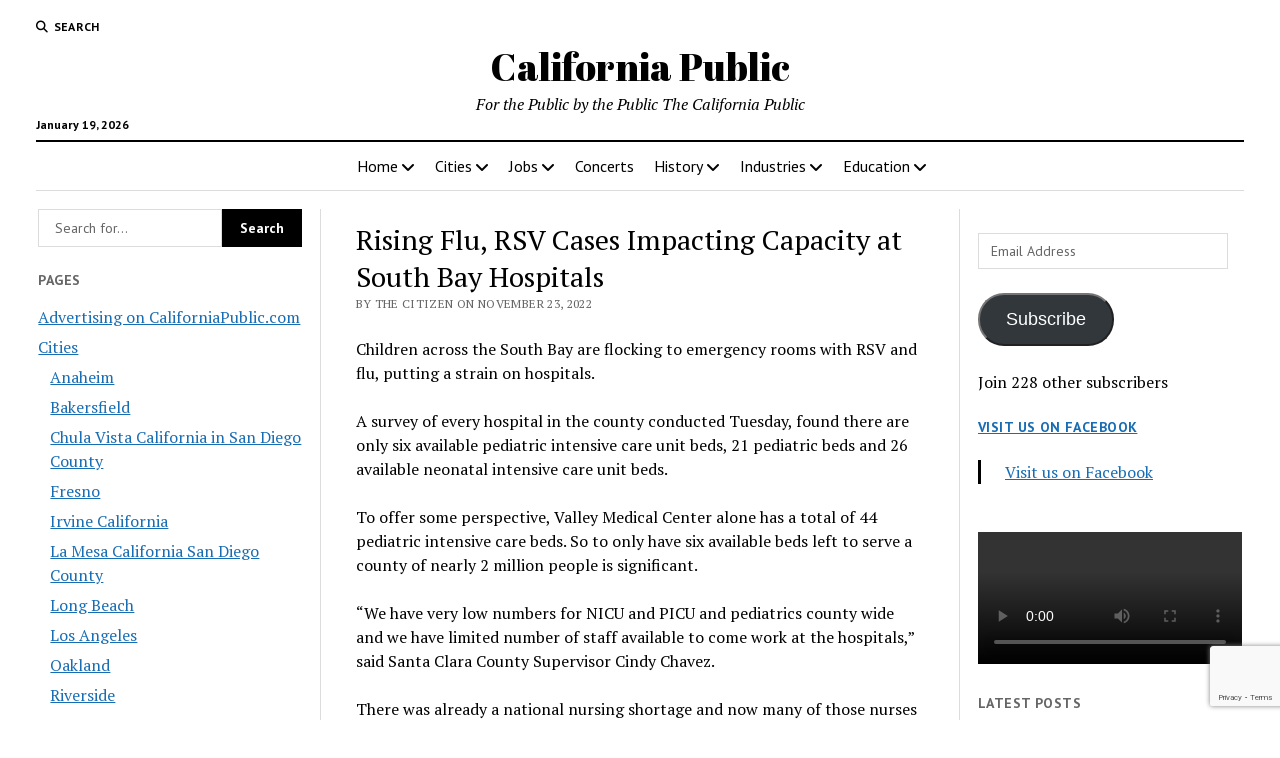

--- FILE ---
content_type: text/html; charset=UTF-8
request_url: https://www.californiapublic.com/rising-flu-rsv-cases-impacting-capacity-at-south-bay-hospitals/
body_size: 27894
content:
<!DOCTYPE html><html lang="en-US"><head><title>Rising Flu, RSV Cases Impacting Capacity at South Bay Hospitals &#x2d; California Public</title><meta charset="UTF-8" /><meta name="viewport" content="width=device-width, initial-scale=1" /><meta name="template" content="Mission News 1.64" /><meta name="google-site-verification" content="poDqdiYP-d-Ua6zciE7TWTMPb4oYVpg7aFaM8Sa04Hc" /><meta name="msvalidate.01" content="D549470194C9BFAA6DE857BA391052B0" /><meta name="robots" content="max-snippet:-1,max-image-preview:large,max-video-preview:-1" /><link rel="canonical" href="https://www.californiapublic.com/rising-flu-rsv-cases-impacting-capacity-at-south-bay-hospitals/" /><meta property="og:type" content="article" /><meta property="og:locale" content="en_US" /><meta property="og:site_name" content="California Public" /><meta property="og:title" content="Rising Flu, RSV Cases Impacting Capacity at South Bay Hospitals" /><meta property="og:url" content="https://www.californiapublic.com/rising-flu-rsv-cases-impacting-capacity-at-south-bay-hospitals/" /><meta property="og:image" content="https://i0.wp.com/www.californiapublic.com/wp-content/uploads/sites/10/2024/10/image.jpg?fit=960%2C960&amp;ssl=1" /><meta property="og:image:width" content="960" /><meta property="og:image:height" content="960" /><meta property="article:published_time" content="2022-11-23T18:33:08+00:00" /><meta property="article:modified_time" content="2022-11-23T18:33:08+00:00" /><meta name="twitter:card" content="summary_large_image" /><meta name="twitter:title" content="Rising Flu, RSV Cases Impacting Capacity at South Bay Hospitals" /><meta name="twitter:image" content="https://i0.wp.com/www.californiapublic.com/wp-content/uploads/sites/10/2024/10/image.jpg?fit=960%2C960&amp;ssl=1" /> <script type="application/ld+json">{"@context":"https://schema.org","@graph":[{"@type":"WebSite","@id":"https://www.californiapublic.com/#/schema/WebSite","url":"https://www.californiapublic.com/","name":"California Public","description":"For the Public by the Public The California Public","inLanguage":"en-US","potentialAction":{"@type":"SearchAction","target":{"@type":"EntryPoint","urlTemplate":"https://www.californiapublic.com/search/{search_term_string}/"},"query-input":"required name=search_term_string"},"publisher":{"@type":"Organization","@id":"https://www.californiapublic.com/#/schema/Organization","name":"California Public","url":"https://www.californiapublic.com/","logo":{"@type":"ImageObject","url":"https://i0.wp.com/www.californiapublic.com/wp-content/uploads/sites/10/2024/10/image.jpg?fit=960%2C960&ssl=1","contentUrl":"https://i0.wp.com/www.californiapublic.com/wp-content/uploads/sites/10/2024/10/image.jpg?fit=960%2C960&ssl=1","width":960,"height":960,"contentSize":"217156"}}},{"@type":"WebPage","@id":"https://www.californiapublic.com/rising-flu-rsv-cases-impacting-capacity-at-south-bay-hospitals/","url":"https://www.californiapublic.com/rising-flu-rsv-cases-impacting-capacity-at-south-bay-hospitals/","name":"Rising Flu, RSV Cases Impacting Capacity at South Bay Hospitals &#x2d; California Public","inLanguage":"en-US","isPartOf":{"@id":"https://www.californiapublic.com/#/schema/WebSite"},"breadcrumb":{"@type":"BreadcrumbList","@id":"https://www.californiapublic.com/#/schema/BreadcrumbList","itemListElement":[{"@type":"ListItem","position":1,"item":"https://www.californiapublic.com/","name":"California Public"},{"@type":"ListItem","position":2,"item":"https://www.californiapublic.com/California/post/","name":"Category: post"},{"@type":"ListItem","position":3,"name":"Rising Flu, RSV Cases Impacting Capacity at South Bay Hospitals"}]},"potentialAction":{"@type":"ReadAction","target":"https://www.californiapublic.com/rising-flu-rsv-cases-impacting-capacity-at-south-bay-hospitals/"},"datePublished":"2022-11-23T18:33:08+00:00","dateModified":"2022-11-23T18:33:08+00:00","author":{"@type":"Person","@id":"https://www.californiapublic.com/#/schema/Person/41bbae10c880a5bf3cfa9a4223f0f2be","name":"The Citizen"}}]}</script> <link rel='dns-prefetch' href='//secure.gravatar.com' /><link rel='dns-prefetch' href='//www.googletagmanager.com' /><link rel='dns-prefetch' href='//stats.wp.com' /><link rel='dns-prefetch' href='//fonts.googleapis.com' /><link rel='dns-prefetch' href='//v0.wordpress.com' /><link rel='dns-prefetch' href='//widgets.wp.com' /><link rel='dns-prefetch' href='//s0.wp.com' /><link rel='dns-prefetch' href='//0.gravatar.com' /><link rel='dns-prefetch' href='//1.gravatar.com' /><link rel='dns-prefetch' href='//2.gravatar.com' /><link rel='preconnect' href='//i0.wp.com' /><link rel='preconnect' href='//c0.wp.com' /><link rel="alternate" type="application/rss+xml" title="California Public &raquo; Feed" href="https://www.californiapublic.com/feed/" /><link rel="alternate" type="application/rss+xml" title="California Public &raquo; Comments Feed" href="https://www.californiapublic.com/comments/feed/" /><link rel="alternate" type="application/rss+xml" title="California Public &raquo; Rising Flu, RSV Cases Impacting Capacity at South Bay Hospitals Comments Feed" href="https://www.californiapublic.com/rising-flu-rsv-cases-impacting-capacity-at-south-bay-hospitals/feed/" /><link rel="alternate" title="oEmbed (JSON)" type="application/json+oembed" href="https://www.californiapublic.com/wp-json/oembed/1.0/embed?url=https%3A%2F%2Fwww.californiapublic.com%2Frising-flu-rsv-cases-impacting-capacity-at-south-bay-hospitals%2F" /><link rel="alternate" title="oEmbed (XML)" type="text/xml+oembed" href="https://www.californiapublic.com/wp-json/oembed/1.0/embed?url=https%3A%2F%2Fwww.californiapublic.com%2Frising-flu-rsv-cases-impacting-capacity-at-south-bay-hospitals%2F&#038;format=xml" /><style id='wp-img-auto-sizes-contain-inline-css' type='text/css'>img:is([sizes=auto i],[sizes^="auto," i]){contain-intrinsic-size:3000px 1500px}
/*# sourceURL=wp-img-auto-sizes-contain-inline-css */</style><link rel='stylesheet' id='remodal-css' href='https://www.californiapublic.com/wp-content/plugins/wp-google-maps-pro/lib/remodal.css?ver=6.9' type='text/css' media='all' /><link rel='stylesheet' id='remodal-default-theme-css' href='https://www.californiapublic.com/wp-content/plugins/wp-google-maps-pro/lib/remodal-default-theme.css?ver=6.9' type='text/css' media='all' /><link rel='stylesheet' id='wpgmza-marker-library-dialog-css' href='https://www.californiapublic.com/wp-content/plugins/wp-google-maps-pro/css/marker-library-dialog.css?ver=6.9' type='text/css' media='all' /><link rel='stylesheet' id='jetpack_related-posts-css' href='https://www.californiapublic.com/wp-content/plugins/jetpack/modules/related-posts/related-posts.css?ver=20240116' type='text/css' media='all' /><style id='wp-emoji-styles-inline-css' type='text/css'>img.wp-smiley, img.emoji {
		display: inline !important;
		border: none !important;
		box-shadow: none !important;
		height: 1em !important;
		width: 1em !important;
		margin: 0 0.07em !important;
		vertical-align: -0.1em !important;
		background: none !important;
		padding: 0 !important;
	}
/*# sourceURL=wp-emoji-styles-inline-css */</style><style id='wp-block-library-inline-css' type='text/css'>:root{--wp-block-synced-color:#7a00df;--wp-block-synced-color--rgb:122,0,223;--wp-bound-block-color:var(--wp-block-synced-color);--wp-editor-canvas-background:#ddd;--wp-admin-theme-color:#007cba;--wp-admin-theme-color--rgb:0,124,186;--wp-admin-theme-color-darker-10:#006ba1;--wp-admin-theme-color-darker-10--rgb:0,107,160.5;--wp-admin-theme-color-darker-20:#005a87;--wp-admin-theme-color-darker-20--rgb:0,90,135;--wp-admin-border-width-focus:2px}@media (min-resolution:192dpi){:root{--wp-admin-border-width-focus:1.5px}}.wp-element-button{cursor:pointer}:root .has-very-light-gray-background-color{background-color:#eee}:root .has-very-dark-gray-background-color{background-color:#313131}:root .has-very-light-gray-color{color:#eee}:root .has-very-dark-gray-color{color:#313131}:root .has-vivid-green-cyan-to-vivid-cyan-blue-gradient-background{background:linear-gradient(135deg,#00d084,#0693e3)}:root .has-purple-crush-gradient-background{background:linear-gradient(135deg,#34e2e4,#4721fb 50%,#ab1dfe)}:root .has-hazy-dawn-gradient-background{background:linear-gradient(135deg,#faaca8,#dad0ec)}:root .has-subdued-olive-gradient-background{background:linear-gradient(135deg,#fafae1,#67a671)}:root .has-atomic-cream-gradient-background{background:linear-gradient(135deg,#fdd79a,#004a59)}:root .has-nightshade-gradient-background{background:linear-gradient(135deg,#330968,#31cdcf)}:root .has-midnight-gradient-background{background:linear-gradient(135deg,#020381,#2874fc)}:root{--wp--preset--font-size--normal:16px;--wp--preset--font-size--huge:42px}.has-regular-font-size{font-size:1em}.has-larger-font-size{font-size:2.625em}.has-normal-font-size{font-size:var(--wp--preset--font-size--normal)}.has-huge-font-size{font-size:var(--wp--preset--font-size--huge)}.has-text-align-center{text-align:center}.has-text-align-left{text-align:left}.has-text-align-right{text-align:right}.has-fit-text{white-space:nowrap!important}#end-resizable-editor-section{display:none}.aligncenter{clear:both}.items-justified-left{justify-content:flex-start}.items-justified-center{justify-content:center}.items-justified-right{justify-content:flex-end}.items-justified-space-between{justify-content:space-between}.screen-reader-text{border:0;clip-path:inset(50%);height:1px;margin:-1px;overflow:hidden;padding:0;position:absolute;width:1px;word-wrap:normal!important}.screen-reader-text:focus{background-color:#ddd;clip-path:none;color:#444;display:block;font-size:1em;height:auto;left:5px;line-height:normal;padding:15px 23px 14px;text-decoration:none;top:5px;width:auto;z-index:100000}html :where(.has-border-color){border-style:solid}html :where([style*=border-top-color]){border-top-style:solid}html :where([style*=border-right-color]){border-right-style:solid}html :where([style*=border-bottom-color]){border-bottom-style:solid}html :where([style*=border-left-color]){border-left-style:solid}html :where([style*=border-width]){border-style:solid}html :where([style*=border-top-width]){border-top-style:solid}html :where([style*=border-right-width]){border-right-style:solid}html :where([style*=border-bottom-width]){border-bottom-style:solid}html :where([style*=border-left-width]){border-left-style:solid}html :where(img[class*=wp-image-]){height:auto;max-width:100%}:where(figure){margin:0 0 1em}html :where(.is-position-sticky){--wp-admin--admin-bar--position-offset:var(--wp-admin--admin-bar--height,0px)}@media screen and (max-width:600px){html :where(.is-position-sticky){--wp-admin--admin-bar--position-offset:0px}}

/*# sourceURL=wp-block-library-inline-css */</style><link rel='stylesheet' id='mediaelement-css' href='https://www.californiapublic.com/wp-includes/js/mediaelement/mediaelementplayer-legacy.min.css?ver=4.2.17' type='text/css' media='all' /><link rel='stylesheet' id='wp-mediaelement-css' href='https://www.californiapublic.com/wp-includes/js/mediaelement/wp-mediaelement.min.css?ver=6.9' type='text/css' media='all' /><style id='global-styles-inline-css' type='text/css'>:root{--wp--preset--aspect-ratio--square: 1;--wp--preset--aspect-ratio--4-3: 4/3;--wp--preset--aspect-ratio--3-4: 3/4;--wp--preset--aspect-ratio--3-2: 3/2;--wp--preset--aspect-ratio--2-3: 2/3;--wp--preset--aspect-ratio--16-9: 16/9;--wp--preset--aspect-ratio--9-16: 9/16;--wp--preset--color--black: #000000;--wp--preset--color--cyan-bluish-gray: #abb8c3;--wp--preset--color--white: #ffffff;--wp--preset--color--pale-pink: #f78da7;--wp--preset--color--vivid-red: #cf2e2e;--wp--preset--color--luminous-vivid-orange: #ff6900;--wp--preset--color--luminous-vivid-amber: #fcb900;--wp--preset--color--light-green-cyan: #7bdcb5;--wp--preset--color--vivid-green-cyan: #00d084;--wp--preset--color--pale-cyan-blue: #8ed1fc;--wp--preset--color--vivid-cyan-blue: #0693e3;--wp--preset--color--vivid-purple: #9b51e0;--wp--preset--gradient--vivid-cyan-blue-to-vivid-purple: linear-gradient(135deg,rgb(6,147,227) 0%,rgb(155,81,224) 100%);--wp--preset--gradient--light-green-cyan-to-vivid-green-cyan: linear-gradient(135deg,rgb(122,220,180) 0%,rgb(0,208,130) 100%);--wp--preset--gradient--luminous-vivid-amber-to-luminous-vivid-orange: linear-gradient(135deg,rgb(252,185,0) 0%,rgb(255,105,0) 100%);--wp--preset--gradient--luminous-vivid-orange-to-vivid-red: linear-gradient(135deg,rgb(255,105,0) 0%,rgb(207,46,46) 100%);--wp--preset--gradient--very-light-gray-to-cyan-bluish-gray: linear-gradient(135deg,rgb(238,238,238) 0%,rgb(169,184,195) 100%);--wp--preset--gradient--cool-to-warm-spectrum: linear-gradient(135deg,rgb(74,234,220) 0%,rgb(151,120,209) 20%,rgb(207,42,186) 40%,rgb(238,44,130) 60%,rgb(251,105,98) 80%,rgb(254,248,76) 100%);--wp--preset--gradient--blush-light-purple: linear-gradient(135deg,rgb(255,206,236) 0%,rgb(152,150,240) 100%);--wp--preset--gradient--blush-bordeaux: linear-gradient(135deg,rgb(254,205,165) 0%,rgb(254,45,45) 50%,rgb(107,0,62) 100%);--wp--preset--gradient--luminous-dusk: linear-gradient(135deg,rgb(255,203,112) 0%,rgb(199,81,192) 50%,rgb(65,88,208) 100%);--wp--preset--gradient--pale-ocean: linear-gradient(135deg,rgb(255,245,203) 0%,rgb(182,227,212) 50%,rgb(51,167,181) 100%);--wp--preset--gradient--electric-grass: linear-gradient(135deg,rgb(202,248,128) 0%,rgb(113,206,126) 100%);--wp--preset--gradient--midnight: linear-gradient(135deg,rgb(2,3,129) 0%,rgb(40,116,252) 100%);--wp--preset--font-size--small: 12px;--wp--preset--font-size--medium: 20px;--wp--preset--font-size--large: 21px;--wp--preset--font-size--x-large: 42px;--wp--preset--font-size--regular: 16px;--wp--preset--font-size--larger: 28px;--wp--preset--spacing--20: 0.44rem;--wp--preset--spacing--30: 0.67rem;--wp--preset--spacing--40: 1rem;--wp--preset--spacing--50: 1.5rem;--wp--preset--spacing--60: 2.25rem;--wp--preset--spacing--70: 3.38rem;--wp--preset--spacing--80: 5.06rem;--wp--preset--shadow--natural: 6px 6px 9px rgba(0, 0, 0, 0.2);--wp--preset--shadow--deep: 12px 12px 50px rgba(0, 0, 0, 0.4);--wp--preset--shadow--sharp: 6px 6px 0px rgba(0, 0, 0, 0.2);--wp--preset--shadow--outlined: 6px 6px 0px -3px rgb(255, 255, 255), 6px 6px rgb(0, 0, 0);--wp--preset--shadow--crisp: 6px 6px 0px rgb(0, 0, 0);}:where(.is-layout-flex){gap: 0.5em;}:where(.is-layout-grid){gap: 0.5em;}body .is-layout-flex{display: flex;}.is-layout-flex{flex-wrap: wrap;align-items: center;}.is-layout-flex > :is(*, div){margin: 0;}body .is-layout-grid{display: grid;}.is-layout-grid > :is(*, div){margin: 0;}:where(.wp-block-columns.is-layout-flex){gap: 2em;}:where(.wp-block-columns.is-layout-grid){gap: 2em;}:where(.wp-block-post-template.is-layout-flex){gap: 1.25em;}:where(.wp-block-post-template.is-layout-grid){gap: 1.25em;}.has-black-color{color: var(--wp--preset--color--black) !important;}.has-cyan-bluish-gray-color{color: var(--wp--preset--color--cyan-bluish-gray) !important;}.has-white-color{color: var(--wp--preset--color--white) !important;}.has-pale-pink-color{color: var(--wp--preset--color--pale-pink) !important;}.has-vivid-red-color{color: var(--wp--preset--color--vivid-red) !important;}.has-luminous-vivid-orange-color{color: var(--wp--preset--color--luminous-vivid-orange) !important;}.has-luminous-vivid-amber-color{color: var(--wp--preset--color--luminous-vivid-amber) !important;}.has-light-green-cyan-color{color: var(--wp--preset--color--light-green-cyan) !important;}.has-vivid-green-cyan-color{color: var(--wp--preset--color--vivid-green-cyan) !important;}.has-pale-cyan-blue-color{color: var(--wp--preset--color--pale-cyan-blue) !important;}.has-vivid-cyan-blue-color{color: var(--wp--preset--color--vivid-cyan-blue) !important;}.has-vivid-purple-color{color: var(--wp--preset--color--vivid-purple) !important;}.has-black-background-color{background-color: var(--wp--preset--color--black) !important;}.has-cyan-bluish-gray-background-color{background-color: var(--wp--preset--color--cyan-bluish-gray) !important;}.has-white-background-color{background-color: var(--wp--preset--color--white) !important;}.has-pale-pink-background-color{background-color: var(--wp--preset--color--pale-pink) !important;}.has-vivid-red-background-color{background-color: var(--wp--preset--color--vivid-red) !important;}.has-luminous-vivid-orange-background-color{background-color: var(--wp--preset--color--luminous-vivid-orange) !important;}.has-luminous-vivid-amber-background-color{background-color: var(--wp--preset--color--luminous-vivid-amber) !important;}.has-light-green-cyan-background-color{background-color: var(--wp--preset--color--light-green-cyan) !important;}.has-vivid-green-cyan-background-color{background-color: var(--wp--preset--color--vivid-green-cyan) !important;}.has-pale-cyan-blue-background-color{background-color: var(--wp--preset--color--pale-cyan-blue) !important;}.has-vivid-cyan-blue-background-color{background-color: var(--wp--preset--color--vivid-cyan-blue) !important;}.has-vivid-purple-background-color{background-color: var(--wp--preset--color--vivid-purple) !important;}.has-black-border-color{border-color: var(--wp--preset--color--black) !important;}.has-cyan-bluish-gray-border-color{border-color: var(--wp--preset--color--cyan-bluish-gray) !important;}.has-white-border-color{border-color: var(--wp--preset--color--white) !important;}.has-pale-pink-border-color{border-color: var(--wp--preset--color--pale-pink) !important;}.has-vivid-red-border-color{border-color: var(--wp--preset--color--vivid-red) !important;}.has-luminous-vivid-orange-border-color{border-color: var(--wp--preset--color--luminous-vivid-orange) !important;}.has-luminous-vivid-amber-border-color{border-color: var(--wp--preset--color--luminous-vivid-amber) !important;}.has-light-green-cyan-border-color{border-color: var(--wp--preset--color--light-green-cyan) !important;}.has-vivid-green-cyan-border-color{border-color: var(--wp--preset--color--vivid-green-cyan) !important;}.has-pale-cyan-blue-border-color{border-color: var(--wp--preset--color--pale-cyan-blue) !important;}.has-vivid-cyan-blue-border-color{border-color: var(--wp--preset--color--vivid-cyan-blue) !important;}.has-vivid-purple-border-color{border-color: var(--wp--preset--color--vivid-purple) !important;}.has-vivid-cyan-blue-to-vivid-purple-gradient-background{background: var(--wp--preset--gradient--vivid-cyan-blue-to-vivid-purple) !important;}.has-light-green-cyan-to-vivid-green-cyan-gradient-background{background: var(--wp--preset--gradient--light-green-cyan-to-vivid-green-cyan) !important;}.has-luminous-vivid-amber-to-luminous-vivid-orange-gradient-background{background: var(--wp--preset--gradient--luminous-vivid-amber-to-luminous-vivid-orange) !important;}.has-luminous-vivid-orange-to-vivid-red-gradient-background{background: var(--wp--preset--gradient--luminous-vivid-orange-to-vivid-red) !important;}.has-very-light-gray-to-cyan-bluish-gray-gradient-background{background: var(--wp--preset--gradient--very-light-gray-to-cyan-bluish-gray) !important;}.has-cool-to-warm-spectrum-gradient-background{background: var(--wp--preset--gradient--cool-to-warm-spectrum) !important;}.has-blush-light-purple-gradient-background{background: var(--wp--preset--gradient--blush-light-purple) !important;}.has-blush-bordeaux-gradient-background{background: var(--wp--preset--gradient--blush-bordeaux) !important;}.has-luminous-dusk-gradient-background{background: var(--wp--preset--gradient--luminous-dusk) !important;}.has-pale-ocean-gradient-background{background: var(--wp--preset--gradient--pale-ocean) !important;}.has-electric-grass-gradient-background{background: var(--wp--preset--gradient--electric-grass) !important;}.has-midnight-gradient-background{background: var(--wp--preset--gradient--midnight) !important;}.has-small-font-size{font-size: var(--wp--preset--font-size--small) !important;}.has-medium-font-size{font-size: var(--wp--preset--font-size--medium) !important;}.has-large-font-size{font-size: var(--wp--preset--font-size--large) !important;}.has-x-large-font-size{font-size: var(--wp--preset--font-size--x-large) !important;}
/*# sourceURL=global-styles-inline-css */</style><style id='classic-theme-styles-inline-css' type='text/css'>/*! This file is auto-generated */
.wp-block-button__link{color:#fff;background-color:#32373c;border-radius:9999px;box-shadow:none;text-decoration:none;padding:calc(.667em + 2px) calc(1.333em + 2px);font-size:1.125em}.wp-block-file__button{background:#32373c;color:#fff;text-decoration:none}
/*# sourceURL=/wp-includes/css/classic-themes.min.css */</style><link rel='stylesheet' id='contact-form-7-css' href='https://www.californiapublic.com/wp-content/plugins/contact-form-7/includes/css/styles.css?ver=6.1.4' type='text/css' media='all' /><link rel='stylesheet' id='jfb-css' href='https://www.californiapublic.com/wp-content/plugins/wp-fb-autoconnect/style.css?ver=4.6.4' type='text/css' media='all' /><link rel='stylesheet' id='parent-style-css' href='https://www.californiapublic.com/wp-content/themes/mission-news/style.css?ver=6.9' type='text/css' media='all' /><link crossorigin="anonymous" rel='stylesheet' id='ct-mission-news-google-fonts-css' href='//fonts.googleapis.com/css?family=Abril+Fatface%7CPT+Sans%3A400%2C700%7CPT+Serif%3A400%2C400i%2C700%2C700i&#038;subset=latin%2Clatin-ext&#038;display=swap&#038;ver=6.9' type='text/css' media='all' /><link rel='stylesheet' id='ct-mission-news-font-awesome-css' href='https://www.californiapublic.com/wp-content/themes/mission-news/assets/font-awesome/css/all.min.css?ver=6.9' type='text/css' media='all' /><link rel='stylesheet' id='ct-mission-news-style-css' href='https://www.californiapublic.com/wp-content/themes/mission-news-child/style.css?ver=6.9' type='text/css' media='all' /><link rel='stylesheet' id='jetpack_likes-css' href='https://www.californiapublic.com/wp-content/plugins/jetpack/modules/likes/style.css?ver=15.4' type='text/css' media='all' /><link rel='stylesheet' id='jetpack-subscriptions-css' href='https://www.californiapublic.com/wp-content/plugins/jetpack/_inc/build/subscriptions/subscriptions.min.css?ver=15.4' type='text/css' media='all' /><style id='jetpack_facebook_likebox-inline-css' type='text/css'>.widget_facebook_likebox {
	overflow: hidden;
}

/*# sourceURL=https://www.californiapublic.com/wp-content/plugins/jetpack/modules/widgets/facebook-likebox/style.css */</style><link rel='stylesheet' id='tablepress-default-css' href='https://www.californiapublic.com/wp-content/plugins/tablepress/css/build/default.css?ver=3.2.6' type='text/css' media='all' /><link rel='stylesheet' id='sharedaddy-css' href='https://www.californiapublic.com/wp-content/plugins/jetpack/modules/sharedaddy/sharing.css?ver=15.4' type='text/css' media='all' /><link rel='stylesheet' id='social-logos-css' href='https://www.californiapublic.com/wp-content/plugins/jetpack/_inc/social-logos/social-logos.min.css?ver=15.4' type='text/css' media='all' /> <script type="text/javascript" src="https://www.californiapublic.com/wp-includes/js/jquery/jquery.min.js?ver=3.7.1" id="jquery-core-js"></script> <script type="text/javascript" id="jetpack_related-posts-js-extra">var related_posts_js_options = {"post_heading":"h4"};
//# sourceURL=jetpack_related-posts-js-extra</script> <script type="text/javascript" id="wpgmza_data-js-extra">var wpgmza_google_api_status = {"message":"Enqueued","code":"ENQUEUED"};
//# sourceURL=wpgmza_data-js-extra</script> 
 <script type="text/javascript" src="https://www.googletagmanager.com/gtag/js?id=GT-WPF6N35" id="google_gtagjs-js" async></script> <script type="text/javascript" id="google_gtagjs-js-after">window.dataLayer = window.dataLayer || [];function gtag(){dataLayer.push(arguments);}
gtag("set","linker",{"domains":["www.californiapublic.com"]});
gtag("js", new Date());
gtag("set", "developer_id.dZTNiMT", true);
gtag("config", "GT-WPF6N35");
//# sourceURL=google_gtagjs-js-after</script> <link rel="https://api.w.org/" href="https://www.californiapublic.com/wp-json/" /><link rel="alternate" title="JSON" type="application/json" href="https://www.californiapublic.com/wp-json/wp/v2/posts/52802" /><link rel="EditURI" type="application/rsd+xml" title="RSD" href="https://www.californiapublic.com/xmlrpc.php?rsd" /><meta name="generator" content="Site Kit by Google 1.170.0" /><meta http-equiv="Content-type" content="text/html; charset=utf-8" /><link rel='canonical' href='https://www.californiapublic.com/rising-flu-rsv-cases-impacting-capacity-at-south-bay-hospitals/' /><style>img#wpstats{display:none}</style><link rel="amphtml" href="https://www.californiapublic.com/rising-flu-rsv-cases-impacting-capacity-at-south-bay-hospitals/amp/"><link rel="icon" href="https://i0.wp.com/www.californiapublic.com/wp-content/uploads/sites/10/2024/10/image.jpg?fit=32%2C32&#038;ssl=1" sizes="32x32" /><link rel="icon" href="https://i0.wp.com/www.californiapublic.com/wp-content/uploads/sites/10/2024/10/image.jpg?fit=192%2C192&#038;ssl=1" sizes="192x192" /><link rel="apple-touch-icon" href="https://i0.wp.com/www.californiapublic.com/wp-content/uploads/sites/10/2024/10/image.jpg?fit=180%2C180&#038;ssl=1" /><meta name="msapplication-TileImage" content="https://i0.wp.com/www.californiapublic.com/wp-content/uploads/sites/10/2024/10/image.jpg?fit=270%2C270&#038;ssl=1" /><link rel='stylesheet' id='fontawesome-css' href='https://www.californiapublic.com/wp-content/plugins/wp-google-maps/css/font-awesome.min.css?ver=6.9' type='text/css' media='all' /><link rel='stylesheet' id='fontawesome-polyfill-css' href='https://www.californiapublic.com/wp-content/plugins/wp-google-maps/css/polyfill/fa-5to4.css?ver=6.9' type='text/css' media='all' /><link rel='stylesheet' id='wpgmza-common-css' href='https://www.californiapublic.com/wp-content/plugins/wp-google-maps/css/common.css?ver=10.0.05+pro-8.1.22' type='text/css' media='all' /><link rel='stylesheet' id='datatables-css' href='https://www.californiapublic.com/wp-content/plugins/wp-google-maps/css/jquery.dataTables.min.css?ver=6.9' type='text/css' media='all' /><link rel='stylesheet' id='wpgmza-ui-legacy-css' href='https://www.californiapublic.com/wp-content/plugins/wp-google-maps/css/styles/legacy.css?ver=10.0.05+pro-8.1.22' type='text/css' media='all' /><link rel='stylesheet' id='owl-carousel_style-css' href='https://www.californiapublic.com/wp-content/plugins/wp-google-maps/lib/owl.carousel.min.css?ver=8.1.22' type='text/css' media='all' /><link rel='stylesheet' id='owl-carousel_style__default_theme-css' href='https://www.californiapublic.com/wp-content/plugins/wp-google-maps/lib/owl.theme.default.min.css?ver=8.1.22' type='text/css' media='all' /><link rel='stylesheet' id='owl_carousel_style_theme_select-css' href='https://www.californiapublic.com/wp-content/plugins/wp-google-maps-pro/css/carousel_sky.css?ver=8.1.22' type='text/css' media='all' /><link rel='stylesheet' id='featherlight-css' href='https://www.californiapublic.com/wp-content/plugins/wp-google-maps-pro/lib/featherlight.min.css?ver=8.1.22' type='text/css' media='all' /><link rel='stylesheet' id='wpgmaps_datatables_responsive-style-css' href='https://www.californiapublic.com/wp-content/plugins/wp-google-maps-pro/lib/dataTables.responsive.css?ver=8.1.22' type='text/css' media='all' /><link rel='stylesheet' id='wpgmaps-admin-style-css' href='https://www.californiapublic.com/wp-content/plugins/wp-google-maps-pro/css/wpgmaps-admin.css?ver=6.9' type='text/css' media='all' /><link rel='stylesheet' id='wpgmaps-style-pro-css' href='https://www.californiapublic.com/wp-content/plugins/wp-google-maps-pro/css/wpgmza_style_pro.css?ver=8.1.22' type='text/css' media='all' /><style id='wpgmaps-style-pro-inline-css' type='text/css'>.wpgmza_map img { max-width:none; }
        .wpgmza_widget { overflow: auto; }
/*# sourceURL=wpgmaps-style-pro-inline-css */</style><link rel='stylesheet' id='wpgmza_legacy_modern_pro_style-css' href='https://www.californiapublic.com/wp-content/plugins/wp-google-maps-pro/css/styles/legacy-modern.css?ver=6.9' type='text/css' media='all' /></head><body id="mission-news-child" class="wp-singular post-template-default single single-post postid-52802 single-format-standard wp-theme-mission-news wp-child-theme-mission-news-child"> <a class="skip-content" href="#main">Press &quot;Enter&quot; to skip to content</a><div id="overflow-container" class="overflow-container"><div id="max-width" class="max-width"><header class="site-header" id="site-header" role="banner"><div class="top-nav"> <button id="search-toggle" class="search-toggle"><i class="fas fa-search"></i><span>Search</span></button><div id="search-form-popup" class="search-form-popup"><div class="inner"><div class="title">Search California Public</div><div class='search-form-container'><form role="search" method="get" class="search-form" action="https://www.californiapublic.com"> <input id="search-field" type="search" class="search-field" value="" name="s"
 title="Search" placeholder=" Search for..." /> <input type="submit" class="search-submit" value='Search'/></form></div> <a id="close-search" class="close" href="#"><svg xmlns="http://www.w3.org/2000/svg" width="20" height="20" viewBox="0 0 20 20" version="1.1"><g stroke="none" stroke-width="1" fill="none" fill-rule="evenodd"><g transform="translate(-17.000000, -12.000000)" fill="#000000"><g transform="translate(17.000000, 12.000000)"><rect transform="translate(10.000000, 10.000000) rotate(45.000000) translate(-10.000000, -10.000000) " x="9" y="-2" width="2" height="24"/><rect transform="translate(10.000000, 10.000000) rotate(-45.000000) translate(-10.000000, -10.000000) " x="9" y="-2" width="2" height="24"/></g></g></g></svg></a></div></div><div id="menu-secondary-container" class="menu-secondary-container"><div id="menu-secondary" class="menu-container menu-secondary" role="navigation"></div></div></div><div id="title-container" class="title-container"><div class='site-title has-date'><a href='https://www.californiapublic.com'>California Public</a></div><p class="date">January 19, 2026</p><p class="tagline">For the Public by the Public The California Public</p></div> <button id="toggle-navigation" class="toggle-navigation" name="toggle-navigation" aria-expanded="false"> <span class="screen-reader-text">open menu</span> <svg xmlns="http://www.w3.org/2000/svg" width="24" height="18" viewBox="0 0 24 18" version="1.1"><g stroke="none" stroke-width="1" fill="none" fill-rule="evenodd"><g transform="translate(-272.000000, -21.000000)" fill="#000000"><g transform="translate(266.000000, 12.000000)"><g transform="translate(6.000000, 9.000000)"><rect class="top-bar" x="0" y="0" width="24" height="2"/><rect class="middle-bar" x="0" y="8" width="24" height="2"/><rect class="bottom-bar" x="0" y="16" width="24" height="2"/></g></g></g></g></svg> </button><div id="menu-primary-container" class="menu-primary-container tier-1"><div class="dropdown-navigation"><a id="back-button" class="back-button" href="#"><i class="fas fa-angle-left"></i> Back</a><span class="label"></span></div><div id="menu-primary" class="menu-container menu-primary" role="navigation"><nav class="menu"><ul id="menu-primary-items" class="menu-primary-items"><li id="menu-item-24445" class="menu-item menu-item-type-custom menu-item-object-custom menu-item-has-children menu-item-24445"><a href="/">Home</a><button class="toggle-dropdown" aria-expanded="false" name="toggle-dropdown"><span class="screen-reader-text">open menu</span><i class="fas fa-angle-right"></i></button><ul class="sub-menu"><li id="menu-item-14265" class="menu-item menu-item-type-post_type menu-item-object-page menu-item-14265"><a href="https://www.californiapublic.com/contact/">Contact</a></li><li id="menu-item-24443" class="menu-item menu-item-type-post_type menu-item-object-page menu-item-has-children menu-item-24443"><a href="https://www.californiapublic.com/advertising-on-californiapublic-com/">Advertising on CaliforniaPublic.com</a><button class="toggle-dropdown" aria-expanded="false" name="toggle-dropdown"><span class="screen-reader-text">open menu</span><i class="fas fa-angle-right"></i></button><ul class="sub-menu"><li id="menu-item-24453" class="menu-item menu-item-type-post_type menu-item-object-page menu-item-24453"><a href="https://www.californiapublic.com/your-california-real-estate-broker/">Your California Real Estate Broker</a></li></ul></li><li id="menu-item-407" class="menu-item menu-item-type-post_type menu-item-object-page menu-item-privacy-policy menu-item-407"><a rel="privacy-policy" href="https://www.californiapublic.com/privacy-policy/">Privacy Policy</a></li></ul></li><li id="menu-item-175" class="menu-item menu-item-type-post_type menu-item-object-page menu-item-has-children menu-item-175"><a href="https://www.californiapublic.com/cities/">Cities</a><button class="toggle-dropdown" aria-expanded="false" name="toggle-dropdown"><span class="screen-reader-text">open menu</span><i class="fas fa-angle-right"></i></button><ul class="sub-menu"><li id="menu-item-402" class="menu-item menu-item-type-post_type menu-item-object-page menu-item-402"><a href="https://www.californiapublic.com/cities/los-angeles/">Los Angeles</a></li><li id="menu-item-164" class="menu-item menu-item-type-post_type menu-item-object-page menu-item-has-children menu-item-164"><a href="https://www.californiapublic.com/cities/history/">San Diego</a><button class="toggle-dropdown" aria-expanded="false" name="toggle-dropdown"><span class="screen-reader-text">open menu</span><i class="fas fa-angle-right"></i></button><ul class="sub-menu"><li id="menu-item-392" class="menu-item menu-item-type-post_type menu-item-object-page menu-item-392"><a href="https://www.californiapublic.com/cities/chula-vista-california-in-san-diego-county/">Chula Vista California in San Diego County</a></li><li id="menu-item-408" class="menu-item menu-item-type-post_type menu-item-object-page menu-item-408"><a href="https://www.californiapublic.com/cities/la-mesa-california-san-diego-county/">La Mesa California San Diego County</a></li></ul></li><li id="menu-item-391" class="menu-item menu-item-type-post_type menu-item-object-page menu-item-391"><a href="https://www.californiapublic.com/cities/irvine-california/">Irvine California</a></li><li id="menu-item-394" class="menu-item menu-item-type-post_type menu-item-object-page menu-item-394"><a href="https://www.californiapublic.com/cities/santa-ana/">Santa Ana</a></li><li id="menu-item-395" class="menu-item menu-item-type-post_type menu-item-object-page menu-item-395"><a href="https://www.californiapublic.com/cities/anaheim/">Anaheim</a></li><li id="menu-item-393" class="menu-item menu-item-type-post_type menu-item-object-page menu-item-393"><a href="https://www.californiapublic.com/cities/riverside/">Riverside</a></li><li id="menu-item-398" class="menu-item menu-item-type-post_type menu-item-object-page menu-item-398"><a href="https://www.californiapublic.com/cities/long-beach/">Long Beach</a></li><li id="menu-item-162" class="menu-item menu-item-type-post_type menu-item-object-page menu-item-162"><a href="https://www.californiapublic.com/cities/san-francisco/">San Francisco</a></li><li id="menu-item-401" class="menu-item menu-item-type-post_type menu-item-object-page menu-item-401"><a href="https://www.californiapublic.com/cities/san-jose/">San Jose</a></li><li id="menu-item-397" class="menu-item menu-item-type-post_type menu-item-object-page menu-item-397"><a href="https://www.californiapublic.com/cities/oakland/">Oakland</a></li><li id="menu-item-399" class="menu-item menu-item-type-post_type menu-item-object-page menu-item-399"><a href="https://www.californiapublic.com/cities/sacramento/">Sacramento</a></li><li id="menu-item-396" class="menu-item menu-item-type-post_type menu-item-object-page menu-item-396"><a href="https://www.californiapublic.com/cities/bakersfield/">Bakersfield</a></li><li id="menu-item-400" class="menu-item menu-item-type-post_type menu-item-object-page menu-item-400"><a href="https://www.californiapublic.com/cities/fresno/">Fresno</a></li></ul></li><li id="menu-item-13166" class="menu-item menu-item-type-post_type menu-item-object-page menu-item-has-children menu-item-13166"><a href="https://www.californiapublic.com/jobs/">Jobs</a><button class="toggle-dropdown" aria-expanded="false" name="toggle-dropdown"><span class="screen-reader-text">open menu</span><i class="fas fa-angle-right"></i></button><ul class="sub-menu"><li id="menu-item-13172" class="menu-item menu-item-type-post_type menu-item-object-page menu-item-13172"><a href="https://www.californiapublic.com/jobs/jobs-in-irvine/">Jobs in Irvine</a></li><li id="menu-item-13167" class="menu-item menu-item-type-post_type menu-item-object-page menu-item-13167"><a href="https://www.californiapublic.com/jobs/jobs-in-los-angeles/">Jobs in Los Angeles</a></li><li id="menu-item-13165" class="menu-item menu-item-type-post_type menu-item-object-page menu-item-13165"><a href="https://www.californiapublic.com/jobs/jobs-in-silicon-valley/">Jobs in Silicon Valley</a></li><li id="menu-item-13168" class="menu-item menu-item-type-post_type menu-item-object-page menu-item-13168"><a href="https://www.californiapublic.com/jobs/jobs-in-san-francisco/">Jobs in San Francisco</a></li><li id="menu-item-13169" class="menu-item menu-item-type-post_type menu-item-object-page menu-item-13169"><a href="https://www.californiapublic.com/jobs/jobs-in-san-diego/">Jobs in San Diego</a></li><li id="menu-item-13170" class="menu-item menu-item-type-post_type menu-item-object-page menu-item-13170"><a href="https://www.californiapublic.com/jobs/jobs-in-sacramento/">Jobs in Sacramento</a></li></ul></li><li id="menu-item-13176" class="menu-item menu-item-type-post_type menu-item-object-page menu-item-13176"><a href="https://www.californiapublic.com/concerts/">Concerts</a></li><li id="menu-item-163" class="menu-item menu-item-type-post_type menu-item-object-page menu-item-has-children menu-item-163"><a href="https://www.californiapublic.com/history-2/">History</a><button class="toggle-dropdown" aria-expanded="false" name="toggle-dropdown"><span class="screen-reader-text">open menu</span><i class="fas fa-angle-right"></i></button><ul class="sub-menu"><li id="menu-item-414" class="menu-item menu-item-type-post_type menu-item-object-page menu-item-414"><a href="https://www.californiapublic.com/history-2/history-of-california-surfing/">History of California Surfing</a></li><li id="menu-item-177" class="menu-item menu-item-type-post_type menu-item-object-page menu-item-177"><a href="https://www.californiapublic.com/history-2/compromise-of-1850/">Compromise of 1850</a></li><li id="menu-item-178" class="menu-item menu-item-type-post_type menu-item-object-page menu-item-178"><a href="https://www.californiapublic.com/history-2/the-gold-rush/">The Gold Rush</a></li></ul></li><li id="menu-item-174" class="menu-item menu-item-type-post_type menu-item-object-page menu-item-has-children menu-item-174"><a href="https://www.californiapublic.com/industries/">Industries</a><button class="toggle-dropdown" aria-expanded="false" name="toggle-dropdown"><span class="screen-reader-text">open menu</span><i class="fas fa-angle-right"></i></button><ul class="sub-menu"><li id="menu-item-195" class="menu-item menu-item-type-post_type menu-item-object-page menu-item-195"><a href="https://www.californiapublic.com/industries/aerospace/">Aerospace</a></li><li id="menu-item-196" class="menu-item menu-item-type-post_type menu-item-object-page menu-item-196"><a href="https://www.californiapublic.com/industries/agriculture-and-farming/">Agriculture and Farming</a></li><li id="menu-item-197" class="menu-item menu-item-type-post_type menu-item-object-page menu-item-197"><a href="https://www.californiapublic.com/industries/entertainment/">Entertainment</a></li><li id="menu-item-82627" class="menu-item menu-item-type-post_type menu-item-object-page menu-item-82627"><a href="https://www.californiapublic.com/optimized-savings-shipping-logisitics/">How do large US and foreign manufactures optimize their shipping and freight spend?</a></li></ul></li><li id="menu-item-183" class="menu-item menu-item-type-post_type menu-item-object-page menu-item-has-children menu-item-183"><a href="https://www.californiapublic.com/education/">Education</a><button class="toggle-dropdown" aria-expanded="false" name="toggle-dropdown"><span class="screen-reader-text">open menu</span><i class="fas fa-angle-right"></i></button><ul class="sub-menu"><li id="menu-item-184" class="menu-item menu-item-type-post_type menu-item-object-page menu-item-184"><a href="https://www.californiapublic.com/education/colleges-and-universities/">Colleges and Universities</a></li></ul></li></ul></nav></div></div></header><div class="content-container"><div class="layout-container"><aside class="sidebar sidebar-left" id="sidebar-left" role="complementary"><div class="inner"><section id="search-2" class="widget widget_search"><div class='search-form-container'><form role="search" method="get" class="search-form" action="https://www.californiapublic.com"> <input id="search-field" type="search" class="search-field" value="" name="s"
 title="Search" placeholder=" Search for..." /> <input type="submit" class="search-submit" value='Search'/></form></div></section><section id="pages-2" class="widget widget_pages"><h2 class="widget-title">Pages</h2><ul><li class="page_item page-item-24442"><a href="https://www.californiapublic.com/advertising-on-californiapublic-com/">Advertising on CaliforniaPublic.com</a></li><li class="page_item page-item-165 page_item_has_children"><a href="https://www.californiapublic.com/cities/">Cities</a><ul class='children'><li class="page_item page-item-381"><a href="https://www.californiapublic.com/cities/anaheim/">Anaheim</a></li><li class="page_item page-item-379"><a href="https://www.californiapublic.com/cities/bakersfield/">Bakersfield</a></li><li class="page_item page-item-387"><a href="https://www.californiapublic.com/cities/chula-vista-california-in-san-diego-county/">Chula Vista California in San Diego County</a></li><li class="page_item page-item-371"><a href="https://www.californiapublic.com/cities/fresno/">Fresno</a></li><li class="page_item page-item-389"><a href="https://www.californiapublic.com/cities/irvine-california/">Irvine California</a></li><li class="page_item page-item-404"><a href="https://www.californiapublic.com/cities/la-mesa-california-san-diego-county/">La Mesa California San Diego County</a></li><li class="page_item page-item-375"><a href="https://www.californiapublic.com/cities/long-beach/">Long Beach</a></li><li class="page_item page-item-365"><a href="https://www.californiapublic.com/cities/los-angeles/">Los Angeles</a></li><li class="page_item page-item-377"><a href="https://www.californiapublic.com/cities/oakland/">Oakland</a></li><li class="page_item page-item-385"><a href="https://www.californiapublic.com/cities/riverside/">Riverside</a></li><li class="page_item page-item-373"><a href="https://www.californiapublic.com/cities/sacramento/">Sacramento</a></li><li class="page_item page-item-149"><a href="https://www.californiapublic.com/cities/history/">San Diego</a></li><li class="page_item page-item-160"><a href="https://www.californiapublic.com/cities/san-francisco/">San Francisco</a></li><li class="page_item page-item-367"><a href="https://www.californiapublic.com/cities/san-jose/">San Jose</a></li><li class="page_item page-item-383"><a href="https://www.californiapublic.com/cities/santa-ana/">Santa Ana</a></li></ul></li><li class="page_item page-item-13178"><a href="https://www.californiapublic.com/concert-tickets/">Concert Tickets</a></li><li class="page_item page-item-13175"><a href="https://www.californiapublic.com/concerts/">Concerts</a></li><li class="page_item page-item-14264"><a href="https://www.californiapublic.com/contact/">Contact</a></li><li class="page_item page-item-179 page_item_has_children"><a href="https://www.californiapublic.com/education/">Education</a><ul class='children'><li class="page_item page-item-181"><a href="https://www.californiapublic.com/education/colleges-and-universities/">Colleges and Universities</a></li></ul></li><li class="page_item page-item-155 page_item_has_children"><a href="https://www.californiapublic.com/history-2/">History</a><ul class='children'><li class="page_item page-item-169"><a href="https://www.californiapublic.com/history-2/compromise-of-1850/">Compromise of 1850</a></li><li class="page_item page-item-412"><a href="https://www.californiapublic.com/history-2/history-of-california-surfing/">History of California Surfing</a></li><li class="page_item page-item-167"><a href="https://www.californiapublic.com/history-2/the-gold-rush/">The Gold Rush</a></li></ul></li><li class="page_item page-item-82626"><a href="https://www.californiapublic.com/optimized-savings-shipping-logisitics/">How do large US and foreign manufactures optimize their shipping and freight spend?</a></li><li class="page_item page-item-171 page_item_has_children"><a href="https://www.californiapublic.com/industries/">Industries</a><ul class='children'><li class="page_item page-item-186"><a href="https://www.californiapublic.com/industries/aerospace/">Aerospace</a></li><li class="page_item page-item-190"><a href="https://www.californiapublic.com/industries/agriculture-and-farming/">Agriculture and Farming</a></li><li class="page_item page-item-188"><a href="https://www.californiapublic.com/industries/entertainment/">Entertainment</a></li></ul></li><li class="page_item page-item-13159 page_item_has_children"><a href="https://www.californiapublic.com/jobs/">Jobs</a><ul class='children'><li class="page_item page-item-13171"><a href="https://www.californiapublic.com/jobs/jobs-in-irvine/">Jobs in Irvine</a></li><li class="page_item page-item-13151"><a href="https://www.californiapublic.com/jobs/jobs-in-los-angeles/">Jobs in Los Angeles</a></li><li class="page_item page-item-13153"><a href="https://www.californiapublic.com/jobs/jobs-in-sacramento/">Jobs in Sacramento</a></li><li class="page_item page-item-13154"><a href="https://www.californiapublic.com/jobs/jobs-in-san-diego/">Jobs in San Diego</a></li><li class="page_item page-item-13152"><a href="https://www.californiapublic.com/jobs/jobs-in-san-francisco/">Jobs in San Francisco</a></li><li class="page_item page-item-13161"><a href="https://www.californiapublic.com/jobs/jobs-in-silicon-valley/">Jobs in Silicon Valley</a></li></ul></li><li class="page_item page-item-362"><a href="https://www.californiapublic.com/privacy-policy/">Privacy Policy</a></li><li class="page_item page-item-24436"><a href="https://www.californiapublic.com/transaction-incomplete/">Transaction Incomplete</a></li><li class="page_item page-item-24450"><a href="https://www.californiapublic.com/your-california-real-estate-broker/">Your California Real Estate Broker</a></li></ul></section><section id="categories-2" class="widget widget_categories"><h2 class="widget-title">Categories</h2><ul><li class="cat-item cat-item-5"><a href="https://www.californiapublic.com/California/article/">Article</a></li><li class="cat-item cat-item-13"><a href="https://www.californiapublic.com/California/beaches/">Beaches</a></li><li class="cat-item cat-item-14"><a href="https://www.californiapublic.com/California/blackies/">Blackies</a></li><li class="cat-item cat-item-1"><a href="https://www.californiapublic.com/California/california/">California</a></li><li class="cat-item cat-item-6"><a href="https://www.californiapublic.com/California/gallery/">Gallery</a></li><li class="cat-item cat-item-16"><a href="https://www.californiapublic.com/California/link/">Link</a></li><li class="cat-item cat-item-17"><a href="https://www.californiapublic.com/California/marketing-parallax/">Marketing Parallax</a></li><li class="cat-item cat-item-12"><a href="https://www.californiapublic.com/California/orange-county/">Orange County</a></li><li class="cat-item cat-item-18"><a href="https://www.californiapublic.com/California/post/">post</a></li><li class="cat-item cat-item-3"><a href="https://www.californiapublic.com/California/southern-california/">Southern California</a></li><li class="cat-item cat-item-10"><a href="https://www.californiapublic.com/California/surf-culture/">Surf Culture</a></li><li class="cat-item cat-item-11"><a href="https://www.californiapublic.com/California/surfing/">Surfing</a></li><li class="cat-item cat-item-15"><a href="https://www.californiapublic.com/California/vespa/">Vespa</a></li><li class="cat-item cat-item-4"><a href="https://www.californiapublic.com/California/video-release/">Video Release</a></li></ul></section></div></aside><section id="main" class="main" role="main"><div id="loop-container" class="loop-container"><div class="post-52802 post type-post status-publish format-standard hentry category-post entry"><article><div class='post-header'><h1 class='post-title'>Rising Flu, RSV Cases Impacting Capacity at South Bay Hospitals</h1><div class="post-byline">By The Citizen on November 23, 2022</div></div><div class="post-content"><p><img decoding="async" src="" align="left" hspace="5" /></p><p>Children across the South Bay are flocking to emergency rooms with RSV and flu, putting a strain on hospitals.</p><p>A survey of every hospital in the county conducted Tuesday, found there are only six available pediatric intensive care unit beds, 21 pediatric beds and 26 available neonatal intensive care unit beds.</p><p>To offer some perspective, Valley Medical Center alone has a total of 44 pediatric intensive care beds. So to only have six available beds left to serve a county of nearly 2 million people is significant.</p><p>“We have very low numbers for NICU and PICU and pediatrics county wide and we have limited number of staff available to come work at the hospitals,” said Santa Clara County Supervisor Cindy Chavez.</p><p>There was already a national nursing shortage and now many of those nurses who were available are calling out to take care of sick kids at home.</p><p>“We’re working with the nurses’ union to see if the nurses we have now will be allowed to take on extra shifts,” Chavez said.</p><div class="recirc-module"><h3 class="recirc__heading" /><p class="recirc__subheading" /><div class="recirc__post"><div class="post__wrap"><div class="post__image-wrapper"> <a data-lpos="inline-recirc-module" data-lid="Doctors Warn of Tripledemic Ahead of Holidays" href="https://www.nbcbayarea.com/news/local/south-bay/tripledemic-holiday-travel/3084758/"><br /> <img decoding="async" alt="" class="post__image" src="" loading="lazy" /><br /> </a></p><p> <span class="format-icon format-icon--video" /></p></div><div class="post__text"><div class="post__meta"> <a data-lpos="inline-recirc-module" data-lid="holiday travel" class="post__tag" href="https://www.nbcbayarea.com/tag/holiday-travel/">holiday travel</a><br /> <span class="post__date post__date--has-category"><br /> Nov 21 </span></div><h3 class="post__title"> <a data-lpos="inline-recirc-module" data-lid="Doctors Warn of Tripledemic Ahead of Holidays" class="post__title--link" href="https://www.nbcbayarea.com/news/local/south-bay/tripledemic-holiday-travel/3084758/"><br /> Doctors Warn of Tripledemic Ahead of Holidays </a><br /></h3></p></div></p></div></p></div><div class="recirc__post"><div class="post__wrap"><div class="post__image-wrapper"> <a data-lpos="inline-recirc-module" data-lid="Bay Area Hospitals Set Up Tents to Treat Children for RSV" href="https://www.nbcbayarea.com/news/local/bay-area-rsv-hospitals/3085000/"><br /> <img decoding="async" alt="" class="post__image" src="" loading="lazy" /><br /> </a></p><p> <span class="format-icon format-icon--video" /></p></div><div class="post__text"><div class="post__meta"> <a data-lpos="inline-recirc-module" data-lid="RSV" class="post__tag" href="https://www.nbcbayarea.com/tag/rsv/">RSV</a><br /> <span class="post__date post__date--has-category"><br /> Nov 21 </span></div><h3 class="post__title"> <a data-lpos="inline-recirc-module" data-lid="Bay Area Hospitals Set Up Tents to Treat Children for RSV" class="post__title--link" href="https://www.nbcbayarea.com/news/local/bay-area-rsv-hospitals/3085000/"><br /> Bay Area Hospitals Set Up Tents to Treat Children for RSV </a><br /></h3></p></div></p></div></p></div></p></div><p>Those RSV headlines are even more troubling when you consider COVID and flu cases appear to be surging as well.</p><p>To help handle the shortage, Dr. Dennis Lund, the chief medical officer at Stanford Children’s Health, said that “Stanford Children’s is deferring and rescheduling some elective clinical surgeries amid the respiratory illness surge in order to ensure that we have the capacity to care for our most at-risk young patients.”</p><p>This week, UCSF Children’s Hospital In San Francisco and Oakland set up tents to handle additional pediatric patients.</p><p>As the number of beds in the South Bay shrink, Santa Clara County hospitals could be forced to do the same thing soon.</p><p>The good news? Right now, Valley Med has plenty of adult beds. So, it’s possible if the pediatric beds fill up some children would be assigned to adult beds.</p><div data-react-component="VideoPlayer" data-meta="{&quot;spay_email&quot;:&quot;&quot;,&quot;syndicated_id&quot;:&quot;&quot;,&quot;should_nationalize&quot;:false,&quot;nbc_first_published_date&quot;:&quot;&quot;,&quot;nbc_prevent_modified_update&quot;:false,&quot;nbc_linkout_title&quot;:&quot;&quot;,&quot;nbc_linkout_url&quot;:&quot;&quot;,&quot;nbc_linkout_excerpt_link&quot;:&quot;&quot;,&quot;nbc_primary_category_id&quot;:478,&quot;nbc_primary_tag_id&quot;:3272,&quot;nbc_social_page_title&quot;:&quot;&quot;,&quot;nbc_page_title&quot;:&quot;&quot;,&quot;nbc_seo_description&quot;:&quot;&quot;,&quot;nbc_social_description&quot;:&quot;&quot;,&quot;nbc_national_headline&quot;:&quot;&quot;,&quot;entities&quot;:&quot;&quot;,&quot;nbc_canonical_market&quot;:&quot;&quot;,&quot;nbc_canonical_url&quot;:&quot;&quot;,&quot;nbc_hide_from_recirculation&quot;:&quot;&quot;,&quot;nbc_hide_from_search&quot;:&quot;&quot;,&quot;nbc_syndication_category&quot;:&quot;&quot;,&quot;nbc_national_collections&quot;:[],&quot;nopreroll&quot;:false,&quot;video_copyright&quot;:&quot;NBC Universal, Inc.&quot;,&quot;sst_source_id&quot;:&quot;&quot;,&quot;nbc_disable_legacy_embeds&quot;:false,&quot;nbc_feed_loader_prevent_updates&quot;:&quot;&quot;,&quot;post_video_prompt&quot;:&quot;&quot;,&quot;nbc_checkout_experience_enabled&quot;:false,&quot;rsn_disable_insider&quot;:false,&quot;desktopFlashPid&quot;:&quot;&quot;,&quot;mpx_dfxp_url&quot;:&quot;https://media.nbcmiami.com/assets/video/NBCU_LM_VMS_-_KNTV/771/911/19742008691.dfxp&quot;,&quot;mp4_url&quot;:&quot;http://nbclim-download.edgesuite.net/Prod/NBCU_LM_VMS_-_KNTV/771/911/19742008691-1080pnbcstations.mp4&quot;,&quot;mpx_download_pid&quot;:&quot;jsl8VfmEyup5&quot;,&quot;mpx_download_pid_high&quot;:&quot;pcd1FXPiIR93&quot;,&quot;mpx_high_id&quot;:&quot;&quot;,&quot;mpx_high_url&quot;:&quot;&quot;,&quot;mpx_is_livestream&quot;:&quot;&quot;,&quot;mpx_m3upid&quot;:&quot;&quot;,&quot;mpx_pid&quot;:&quot;OAxUhzWXpOxv&quot;,&quot;mpx_thumbnail_url&quot;:&quot;https://media.nbcbayarea.com/2022/11/19742008691-1080pnbcstations.jpg?quality=85&amp;strip=all&amp;resize=850%2C478&quot;,&quot;pid_streaming_web_high&quot;:&quot;3l472tg2HIrL&quot;,&quot;pid_streaming_web_medium&quot;:&quot;yz6LnuHVlfv3&quot;,&quot;subtitle&quot;:&quot;&quot;,&quot;dfxp_url&quot;:&quot;&quot;,&quot;video_call_letter&quot;:&quot;KNTV&quot;,&quot;video_captions&quot;:&quot;&gt;&gt; THE INITIATIVE WILL BE VOTED ON AT A SPECIAL CITY COUNCIL MEETING ON TUESDAY. &gt;&gt;&gt; THE FIRST FLU DEATH IS ON RECORD IN THE SOUTHBOUND. THE HEALTH DEPARTMENT SAYS A MAN DIED OF THE FLU EARLIER THIS WEEK. HE WAS UNDER THE AGE OF 65 BUT HAD AN UNDERLYING HEALTH CONDITION AND DID NOT GET THE FLU VACCINE. FLU VACCINE. ONLY FLU DEATHS OF PEOPLE UNDER 65 ARE REPORTED TO THE COUNTY PUBLIC HEALTH DEPARTMENT. HEALTH OFFICIALS SAY THE BEST WAY TO PROTECT YOURSELF FROM THE FLU IS TO GET THAT FLU SHOT. JOINING ME NOW WITH MORE INSIGHT JOINING ME NOW WITH MORE INSIGHT IS INFECTIOUS DISEASE SPECIALIST IS INFECTIOUS DISEASE SPECIALIST DR. PETER CHEN HAN. Iu2019M 50/50 ON THE FLU VACCINE. I ENDED UP DOING IT LAST WEEK BECAUSE MY DOCTOR IS LIKE, YOU NEED TO GET IT. HOW SERIOUS IS THE FLU THIS SEASON? &gt;&gt; I THINK THIS IS THE MOST SERIOUS FLU WEu2019VE HAD FOR TEN YEARS. FLU IS BACK WITH A VENGEANCE. WEu2019RE SEEING EARLY FLU. WEu2019VE SEEN FLU DEATHS ALREADY AND FLU IS TRAILING RSV. ITu2019S PROBABLY GOING TO INCREASE. I THINK THE FLU SHOT GETS A BAD WRAP BECAUSE ITu2019S 40% AND 60%, BUT THIS YEAR IT INCLUDES THE TYPES THAT ARE CIRCULATING. WEu2019RE HOPING THAT ITu2019S GOING TO WEu2019RE HOPING THAT ITu2019S GOING TO BE BETTER THAN THAT. &gt;&gt; OKAY, SO ITu2019S KIND OF LIKE &gt;&gt; OKAY, SO ITu2019S KIND OF LIKE THE -- THEY TWEAK IT FOR SPECIAL VIRUSES AND STRAINS AND IT IS GOING TO PREVENT YOU FROM GETTING SICK, REALLY SICK, OR DEATH, RIGHT? JUST LIKE THE COVID VACCINE? &gt;&gt; YES, EXACTLY. &gt;&gt; YES, EXACTLY. ITu2019S REALLY GOOD AT PREVENTS HOSPITALIZATION AND DEATH. HOSPITALIZATION AND DEATH. BUT YOU MAY GET -- I THINK LIKE COVID, IF YOUu2019RE POSITIVE FOR COVID, IF YOUu2019RE POSITIVE FOR FLU, YOU CAN GET EARLY THERAPY, WHICH IS TAMIFLU. EVEN IN REGULAR FOLKS, THAT CAN SHAVE SOME TIME OFF YOUR MISERABLE FLU EXPERIENCE LIKE ALL OF US HAVE HAD AT SOME POINT. &gt;&gt; WEu2019RE DEALING WITH WHAT YOU FOLKS ARE CALLING A FOLKS ARE CALLING A TRIPLE-DEMIC, THE FLU, COVID AND RSV. A LOT OF YOUNG KIDS ARE GETTING THIS. HOSPITALS ARE NEARING CAPACITY. HOSPITALS ARE NEARING CAPACITY. WHAT IS THE SITUATION AT UCSF? &gt;&gt; SO I LOOKED AT THE NUMBERS TODAY FOR THE CHILDRENu2019S HOSPITAL IN MISSION BAY AND ITu2019S 97% FULL IN THE ICU AND 95% FULL IN THE REGULAR HOSPITAL. IT MAKES SENSE THAT THEYu2019RE PUTTING UP TENTS IN CASE OF PUTTING UP TENTS IN CASE OF OVERFLOW FOR CRITICALLY ILL PATIENTS AND, YOU KNOW, I THINK ONE POTENTIAL SOLUTION THATu2019S ONE POTENTIAL SOLUTION THATu2019S BEEN FLOATED AROUND IS WHETHER OR NOT ADULT BEDS CAN TAKE CARE OF PEDIATRIC PATIENTS BECAUSE WE DONu2019T HAVE AS MUCH GIVE IN THE SYSTEM FOR KIDS. &gt;&gt; THATu2019S ALARMING. THATu2019S WHAT WE SAW AT THE BEGINNING OF THE PANDEMIC. THE TENTS GOING UP OUTSIDE OF HOSPITALS. I MEAN, ITu2019S SO SAD. WHY ARE KIDS SO AFFECTED BY RSV? WHY ARE KIDS SO AFFECTED BY RSV? ITu2019S MOSTLY YOUNG PATIENTS WHO ARE BEING DIAGNOSED AND GETTING SO SICK. SO SICK. &gt;&gt; YEAH, WE HAVE TWO POPULATIONS OF PATIENTS WHO GET REALLY SICK. THOSE OVER 65 AND THOSE UNDER THE AGE OF 2. PARTICULARLY THOSE UNDER THE AGE OF 6 MONTHS. RSV CAUSES A LOT OF MUCUS AND THEIR AIRWAYS ARE SO SMALL. THEIR AIRWAYS ARE SO SMALL. THEY HAVE DIFFICULTY EATING AND BREATHING AND THEY NEED SOME SUPPORT. WHY ITu2019S HAPPENING SO BADLY THIS YEAR, I THINK IF YOU THINK ABOUT YEAR, I THINK IF YOU THINK ABOUT THE AGE GROUP FROM THE LAST TWO YEARS, THEY HAVENu2019T REALLY SEEN A LOT OF RSV IN THE POPULATION. SO ITu2019S COMING ALL AT ONCE. THATu2019S WHAT WEu2019RE SEEING. &gt;&gt; THATu2019S SO SAD TO HEAR. LITTLE BABIES CAN COUGH OFF THE PHLEGM. THEYu2019RE SUFFERING. THEYu2019RE SUFFERING. WE ALL HAVE PANDEMIC FATIGUE. PEOPLE ARE STILL ANXIOUS TO GO OUT. TRAVEL IS ALMOST AT PREPANDEMIC LEVELS. WHAT CAN WE DO TO PROTECT WHAT CAN WE DO TO PROTECT OURSELVES THIS HOLIDAY SEASON. IT SEEMS LIKE PEOPLE ARE NOT STAYING HOME. THEYu2019RE STILL GOING TO SPEND TIME WITH FAMILY AND FRIENDS. &gt;&gt; I WOULD SAY THAT THE GENERAL RULES ARE THINK ABOUT THE COMPANY YOU KEEP. COMPANY YOU KEEP. YOUu2019RE PROBABLY GOING TO BE MORE CAREFUL IF SOMEONE IS OLDER AND OVER 65. OVER 65. IF THEYu2019RE IMMUNOCOMPROMISED IN YOUR PARTY. YOUR PARTY. THINK ABOUT USING THE -- LINING UP ON THE PLANES AND DISEMBARKING THE PLANE, IN THE UBER, IN THE TSA LINES, IN THE GATE, EVEN IF YOU DONu2019T WANT TO WEAR IT ALL THE TIME. EVEN IF YOUR RELATIVES ARE POSITIVE, THIS IS A DIFFERENT SITUATION THIS YEAR. WE HAVE EARLY THERAPY THAT WE CAN OFFER THEM AND KEEP THEM AWAY FROM THE HOSPITAL. &gt;&gt; GOOD REMINDERS. &gt;&gt; GOOD REMINDERS. KEEP THAT MASK HANDY. WHISK IT OUT WHEN YOUu2019RE IN INDOOR CROWDED SPACES. MY DAUGHTER IS 6, SHE HAS THE SNIFFLES RIGHT NOW. WE THINK WEu2019RE GOING TO KEEP WE THINK WEu2019RE GOING TO KEEP HERE AWAY BECAUSE WE HAVE ELDERLY VISITORS OVER THERE ARE THANKSGIVING. BUT THATu2019S THE SAFEST BET. HAVE A SAFE THANKSGIVING WEEKEND. DR. PETER, WE APPRECIATE YOUR&quot;,&quot;video_id&quot;:&quot;2122522179631_592&quot;,&quot;video_length&quot;:&quot;301035&quot;,&quot;video_provider&quot;:&quot;mpx&quot;,&quot;short_video_excerpt&quot;:&quot;&quot;,&quot;mpx_download_pid_mobile_low&quot;:&quot;etEbFyaliHfu&quot;,&quot;pid_streaming_web_mobile_low&quot;:&quot;&quot;,&quot;mpx_download_pid_mobile_standard&quot;:&quot;R4oxlOQsIR59&quot;,&quot;pid_streaming_mobile_standard&quot;:&quot;OAxUhzWXpOxv&quot;,&quot;media_pid&quot;:&quot;2l1r6fT0pnJV&quot;,&quot;alleypack_schedule_unpublish&quot;:&quot;&quot;,&quot;feed_remote_id&quot;:&quot;mpx_2122522179631&quot;,&quot;feed_thumbnail_url&quot;:&quot;&quot;}" data-livestream="false" data-title="Rising Flu Cases" data-vidcid="1:4:3086893" data-vidurl="https://www.nbcbayarea.com/news/local/rising-flu-cases/3086893/" data-islead="false" data-catnames="{&quot;245076&quot;:&quot;News&quot;,&quot;478&quot;:&quot;Local&quot;,&quot;319472&quot;:&quot;Video&quot;,&quot;290115&quot;:&quot;Videos&quot;}" data-tagnames="{&quot;3272&quot;:&quot;flu&quot;,&quot;274944&quot;:&quot;Flu Season&quot;,&quot;377&quot;:&quot;health&quot;}" data-customdata="{&quot;ContentPartner&quot;:&quot;None&quot;,&quot;Source&quot;:&quot;WEBFM&quot;,&quot;SyndicationAllowed&quot;:&quot;true&quot;,&quot;mSNVideoCategories&quot;:&quot;MSN Video v4 Connector-most watched news&quot;,&quot;mSNVideoContentSupplierID&quot;:&quot;NBC_Local&quot;,&quot;mSNVideoCountry&quot;:&quot;us&quot;,&quot;subtitle&quot;:&quot;nosubtitle&quot;,&quot;uploadedByTeam&quot;:&quot;1&quot;,&quot;youtubeChannel&quot;:&quot;None&quot;}" data-autoplay="false" data-cplay="true" data-msod-off="false" />&#013;<br /> Source: NBC Bay Area</p><div class="sharedaddy sd-sharing-enabled"><div class="robots-nocontent sd-block sd-social sd-social-icon sd-sharing"><h3 class="sd-title">Share this:</h3><div class="sd-content"><ul><li class="share-twitter"><a rel="nofollow noopener noreferrer"
 data-shared="sharing-twitter-52802"
 class="share-twitter sd-button share-icon no-text"
 href="https://www.californiapublic.com/rising-flu-rsv-cases-impacting-capacity-at-south-bay-hospitals/?share=twitter"
 target="_blank"
 aria-labelledby="sharing-twitter-52802"
 > <span id="sharing-twitter-52802" hidden>Click to share on X (Opens in new window)</span> <span>X</span> </a></li><li class="share-facebook"><a rel="nofollow noopener noreferrer"
 data-shared="sharing-facebook-52802"
 class="share-facebook sd-button share-icon no-text"
 href="https://www.californiapublic.com/rising-flu-rsv-cases-impacting-capacity-at-south-bay-hospitals/?share=facebook"
 target="_blank"
 aria-labelledby="sharing-facebook-52802"
 > <span id="sharing-facebook-52802" hidden>Click to share on Facebook (Opens in new window)</span> <span>Facebook</span> </a></li><li class="share-linkedin"><a rel="nofollow noopener noreferrer"
 data-shared="sharing-linkedin-52802"
 class="share-linkedin sd-button share-icon no-text"
 href="https://www.californiapublic.com/rising-flu-rsv-cases-impacting-capacity-at-south-bay-hospitals/?share=linkedin"
 target="_blank"
 aria-labelledby="sharing-linkedin-52802"
 > <span id="sharing-linkedin-52802" hidden>Click to share on LinkedIn (Opens in new window)</span> <span>LinkedIn</span> </a></li><li class="share-reddit"><a rel="nofollow noopener noreferrer"
 data-shared="sharing-reddit-52802"
 class="share-reddit sd-button share-icon no-text"
 href="https://www.californiapublic.com/rising-flu-rsv-cases-impacting-capacity-at-south-bay-hospitals/?share=reddit"
 target="_blank"
 aria-labelledby="sharing-reddit-52802"
 > <span id="sharing-reddit-52802" hidden>Click to share on Reddit (Opens in new window)</span> <span>Reddit</span> </a></li><li class="share-end"></li></ul></div></div></div><div class='sharedaddy sd-block sd-like jetpack-likes-widget-wrapper jetpack-likes-widget-unloaded' id='like-post-wrapper-146434254-52802-696e1f43ecdcd' data-src='https://widgets.wp.com/likes/?ver=15.4#blog_id=146434254&amp;post_id=52802&amp;origin=www.californiapublic.com&amp;obj_id=146434254-52802-696e1f43ecdcd' data-name='like-post-frame-146434254-52802-696e1f43ecdcd' data-title='Like or Reblog'><h3 class="sd-title">Like this:</h3><div class='likes-widget-placeholder post-likes-widget-placeholder' style='height: 55px;'><span class='button'><span>Like</span></span> <span class="loading">Loading...</span></div><span class='sd-text-color'></span><a class='sd-link-color'></a></div><div id='jp-relatedposts' class='jp-relatedposts' ></div></div><div class="post-meta"><p class="post-categories"><span>Published in</span> <a href="https://www.californiapublic.com/California/post/" title="View all posts in post">post</a></p><div class="post-author"><div class="avatar-container"> <img alt='The Citizen' src='https://secure.gravatar.com/avatar/dd9baea4292deb8ededddacc0dd7c2bff2339c6ee707290418b36adc70e90bd8?s=78&#038;d=mm&#038;r=g' srcset='https://secure.gravatar.com/avatar/dd9baea4292deb8ededddacc0dd7c2bff2339c6ee707290418b36adc70e90bd8?s=156&#038;d=mm&#038;r=g 2x' class='avatar avatar-78 photo' height='78' width='78' decoding='async'/></div><div><div class="author">The Citizen</div><p></p></div></div></div><div class="more-from-category"><div class="category-container"><div class="top"><span class="section-title">More from <span>post</span></span><a class="category-link" href="https://www.californiapublic.com/California/post/">More posts in post &raquo;</a></div><ul><li><a href="https://www.californiapublic.com/valley-fair-shooting-fuels-debate-over-california-laws-surrounding-juvenile-offenders/" class="title">Valley Fair shooting fuels debate over California laws surrounding juvenile offenders</a></li><li><a href="https://www.californiapublic.com/oakland-leaders-aim-to-move-small-businesses-forward-with-new-tax-relief-proposal/" class="title">Oakland leaders aim to move small businesses forward with new tax relief proposal</a></li><li><a href="https://www.californiapublic.com/la-county-advances-ban-on-law-enforcement-officers-concealing-identities/" class="title">LA County advances ban on law enforcement officers concealing identities</a></li><li><a href="https://www.californiapublic.com/gunman-behind-simi-valley-double-murder-was-the-victims-son-police-say/" class="title">Gunman behind Simi Valley double murder was the victims&#039; son, police say</a></li><li><a href="https://www.californiapublic.com/student-stabbed-in-anaheim-during-fight/" class="title">Student stabbed in Anaheim during fight</a></li></ul></div></div></article><section id="comments" class="comments"><div class="comments-number"><h2> Be First to Comment</h2></div><ol class="comment-list"></ol><div id="respond" class="comment-respond"><h3 id="reply-title" class="comment-reply-title">Leave a Reply <small><a rel="nofollow" id="cancel-comment-reply-link" href="/rising-flu-rsv-cases-impacting-capacity-at-south-bay-hospitals/#respond" style="display:none;">Cancel reply</a></small></h3><form action="https://www.californiapublic.com/wp-comments-post.php" method="post" id="commentform" class="comment-form"><p class="comment-notes"><span id="email-notes">Your email address will not be published.</span> <span class="required-field-message">Required fields are marked <span class="required">*</span></span></p><p class="comment-form-comment"> <label for="comment">Comment</label><textarea required id="comment" name="comment" cols="45" rows="8" aria-required="true"></textarea></p><p class="comment-form-author"> <label for="author">Name*</label> <input id="author" name="author" type="text" placeholder="Jane Doe" value="" size="30" aria-required=true /></p><p class="comment-form-email"> <label for="email">Email*</label> <input id="email" name="email" type="email" placeholder="name@email.com" value="" size="30" aria-required=true /></p><p class="comment-form-url"> <label for="url">Website</label> <input id="url" name="url" type="url" placeholder="http://google.com" value="" size="30" /></p><p class="comment-subscription-form"><input type="checkbox" name="subscribe_comments" id="subscribe_comments" value="subscribe" style="width: auto; -moz-appearance: checkbox; -webkit-appearance: checkbox;" /> <label class="subscribe-label" id="subscribe-label" for="subscribe_comments">Notify me of follow-up comments by email.</label></p><p class="comment-subscription-form"><input type="checkbox" name="subscribe_blog" id="subscribe_blog" value="subscribe" style="width: auto; -moz-appearance: checkbox; -webkit-appearance: checkbox;" /> <label class="subscribe-label" id="subscribe-blog-label" for="subscribe_blog">Notify me of new posts by email.</label></p><p class="form-submit"><input name="submit" type="submit" id="submit" class="submit" value="Post Comment" /> <input type='hidden' name='comment_post_ID' value='52802' id='comment_post_ID' /> <input type='hidden' name='comment_parent' id='comment_parent' value='0' /></p><p style="display: none;"><input type="hidden" id="akismet_comment_nonce" name="akismet_comment_nonce" value="9c8f08e4dc" /></p><p style="display: none !important;" class="akismet-fields-container" data-prefix="ak_"><label>&#916;<textarea name="ak_hp_textarea" cols="45" rows="8" maxlength="100"></textarea></label><input type="hidden" id="ak_js_1" name="ak_js" value="48"/><script>document.getElementById( "ak_js_1" ).setAttribute( "value", ( new Date() ).getTime() );</script></p></form></div></section></div></div></section><aside class="sidebar sidebar-right" id="sidebar-right" role="complementary"><div class="inner"><section id="blog_subscription-2" class="widget widget_blog_subscription jetpack_subscription_widget"><h2 class="widget-title"></h2><div class="wp-block-jetpack-subscriptions__container"><form action="#" method="post" accept-charset="utf-8" id="subscribe-blog-blog_subscription-2"
 data-blog="146434254"
 data-post_access_level="everybody" ><p id="subscribe-email"> <label id="jetpack-subscribe-label"
 class="screen-reader-text"
 for="subscribe-field-blog_subscription-2"> Email Address </label> <input type="email" name="email" autocomplete="email" required="required"
 value=""
 id="subscribe-field-blog_subscription-2"
 placeholder="Email Address"
 /></p><p id="subscribe-submit"
 > <input type="hidden" name="action" value="subscribe"/> <input type="hidden" name="source" value="https://www.californiapublic.com/rising-flu-rsv-cases-impacting-capacity-at-south-bay-hospitals/"/> <input type="hidden" name="sub-type" value="widget"/> <input type="hidden" name="redirect_fragment" value="subscribe-blog-blog_subscription-2"/> <input type="hidden" id="_wpnonce" name="_wpnonce" value="5c16d81e28" /><input type="hidden" name="_wp_http_referer" value="/rising-flu-rsv-cases-impacting-capacity-at-south-bay-hospitals/" /> <button type="submit"
 class="wp-block-button__link"
 name="jetpack_subscriptions_widget"
 > Subscribe </button></p></form><div class="wp-block-jetpack-subscriptions__subscount"> Join 228 other subscribers</div></div></section><section id="facebook-likebox-2" class="widget widget_facebook_likebox"><h2 class="widget-title"><a href="https://www.facebook.com/californiapublic">Visit us on Facebook</a></h2><div id="fb-root"></div><div class="fb-page" data-href="https://www.facebook.com/californiapublic" data-width="340"  data-height="432" data-hide-cover="false" data-show-facepile="true" data-tabs="false" data-hide-cta="false" data-small-header="false"><div class="fb-xfbml-parse-ignore"><blockquote cite="https://www.facebook.com/californiapublic"><a href="https://www.facebook.com/californiapublic">Visit us on Facebook</a></blockquote></div></div></section><section id="media_video-13" class="widget widget_media_video"><div style="width:100%;" class="wp-video"><video class="wp-video-shortcode" id="video-52802-1" preload="metadata" controls="controls"><source type="video/youtube" src="https://www.youtube.com/watch?v=lE6A-KIpmq8&#038;_=1" /><a href="https://www.youtube.com/watch?v=lE6A-KIpmq8">https://www.youtube.com/watch?v=lE6A-KIpmq8</a></video></div></section><section id="ct_mission_news_post_list-2" class="widget widget_ct_mission_news_post_list"><div class="style-2"><h2 class="widget-title">Latest Posts</h2><ul><li class="post-item has-image"><div class="top"><div class="featured-image"><a href="https://www.californiapublic.com/i-want-to-live-in-oc/">I want to live in OC!</a></div><div class="top-inner"><a href="https://www.californiapublic.com/i-want-to-live-in-oc/" class="title">I want to live in OC!</a><div class="post-byline">January 13, 2026</div></div></div></li><li class="post-item has-image"><div class="top"><div class="featured-image"><a href="https://www.californiapublic.com/san-francisco-sues-coca-cola-kellogg-over-ultra-processed-foods-what-that-means/">San Francisco sues Coca-Cola, Kellogg over ultra-processed foods. What that means</a></div><div class="top-inner"><a href="https://www.californiapublic.com/san-francisco-sues-coca-cola-kellogg-over-ultra-processed-foods-what-that-means/" class="title">San Francisco sues Coca-Cola, Kellogg over ultra-processed foods. What that means</a><div class="post-byline">December 2, 2025</div></div></div></li><li class="post-item has-image"><div class="top"><div class="featured-image"><a href="https://www.californiapublic.com/manhattan-beach-middle-school-students-reportedly-involved-in-brutal-assault-on-hermosa-man/">Manhattan Beach Middle School students reportedly involved in brutal assault on Hermosa man</a></div><div class="top-inner"><a href="https://www.californiapublic.com/manhattan-beach-middle-school-students-reportedly-involved-in-brutal-assault-on-hermosa-man/" class="title">Manhattan Beach Middle School students reportedly involved in brutal assault on Hermosa man</a><div class="post-byline">December 2, 2025</div></div></div></li><li class="post-item has-image"><div class="top"><div class="featured-image"><a href="https://www.californiapublic.com/l-a-city-council-votes-against-proposal-to-ban-police-use-of-less-lethal-launchers/">L.A. City Council votes against proposal to ban police use of &#039;less-lethal&#039; launchers</a></div><div class="top-inner"><a href="https://www.californiapublic.com/l-a-city-council-votes-against-proposal-to-ban-police-use-of-less-lethal-launchers/" class="title">L.A. City Council votes against proposal to ban police use of &#039;less-lethal&#039; launchers</a><div class="post-byline">December 2, 2025</div></div></div></li><li class="post-item has-image"><div class="top"><div class="featured-image"><a href="https://www.californiapublic.com/trumps-pardon-of-a-convicted-trafficker-undermines-his-drug-war-narrative/">Trump&#039;s pardon of a convicted trafficker undermines his drug war narrative</a></div><div class="top-inner"><a href="https://www.californiapublic.com/trumps-pardon-of-a-convicted-trafficker-undermines-his-drug-war-narrative/" class="title">Trump&#039;s pardon of a convicted trafficker undermines his drug war narrative</a><div class="post-byline">December 2, 2025</div></div></div></li></ul></div></section><section id="ai_widget-2" class="widget block-widget"><div class='code-block code-block-1' style='margin: 8px 0; clear: both;'> <script async src="//pagead2.googlesyndication.com/pagead/js/adsbygoogle.js"></script>  <ins class="adsbygoogle"
 style="display:block"
 data-ad-client="ca-pub-0785551484312077"
 data-ad-slot="5163601151"
 data-ad-format="auto"></ins> <script>(adsbygoogle = window.adsbygoogle || []).push({});</script></div></section><section id="wpgmza_map_widget-2" class="widget wpgmza_widget"> <a name='map1'></a><div class="wpgmza_map "  id="wpgmza_map_1" style="display:block; overflow:auto; width:100%; height:400px; float:left;" data-settings='{"id":"1","map_title":"California","map_width":"100","map_height":"400","map_start_lat":"36.808496","map_start_lng":"-119.417555","map_start_location":"36.808495891008405,-119.41755487500001","map_start_zoom":"5","default_marker":"0","type":"1","alignment":"1","directions_enabled":"0","styling_enabled":"0","styling_json":"","active":"0","kml":"","bicycle":"0","traffic":"0","dbox":"1","dbox_width":"100","listmarkers":"0","listmarkers_advanced":"0","filterbycat":"0","ugm_enabled":"2","ugm_category_enabled":"2","fusion":"","map_width_type":"\\%","map_height_type":"px","mass_marker_support":"2","ugm_access":"2","order_markers_by":"1","order_markers_choice":"2","show_user_location":"2","default_to":"","other_settings":{"wpgmza_store_locator_restrict":"","wpgmza_sl_animation":"1","store_locator_query_string":"ZIP \/ Address:","store_locator_name_string":"Title \/ Description:","store_locator_default_address":"","wpgmza_dbox_width_type":"%","map_max_zoom":"3","map_min_zoom":"21","sl_stroke_color":"FF0000","sl_stroke_opacity":"0.25","sl_fill_color":"FF0000","sl_fill_opacity":"0.15","click_open_link":2,"transport_layer":0,"iw_primary_color":"2A3744","iw_accent_color":"252F3A","iw_text_color":"FFFFFF","wpgmza_iw_type":"0","list_markers_by":"0","push_in_map":"","push_in_map_placement":"9","wpgmza_push_in_map_width":"","wpgmza_push_in_map_height":"","wpgmza_theme_data":"","upload_default_ul_marker":"","upload_default_sl_marker":"","rtlt_route_col_normal":"5FA8E8","rtlt_route_col_hover":"98CFFF","rtlt_route_opacity":"0.6","rtlt_route_thickness":"12","upload_default_rtlt_marker":"","wpgmza_ugm_upload_images":2,"shortcodeAttributes":{"id":"1"}}}' data-map-id='1' data-shortcode-attributes='{"id":"1"}'></div></section></div></aside></div></div><footer id="site-footer" class="site-footer" role="contentinfo"><div class="footer-title-container"><div class='site-title has-date'><a href='https://www.californiapublic.com'>California Public</a></div><p class="footer-tagline">For the Public by the Public The California Public</p></div><div id="menu-footer-container" class="menu-footer-container"><div id="menu-footer" class="menu-container menu-footer" role="navigation"></div></div><div class="design-credit"> <span> <iframe width="120" height="25" scrolling="no" frameborder=0  src="https://www.omnibuspanel.com/code/sticker/stick.php?v=1768824644&dom=www.californiapublic.com&rf="></iframe><br>&#169; www.californiapublic.com 2026<br><a target=_Blank href=https://www.ecomlogistics.com>Shipping and Logistics Freight Optimization Services savings</a> </span></div></footer></div></div> <script type="speculationrules">{"prefetch":[{"source":"document","where":{"and":[{"href_matches":"/*"},{"not":{"href_matches":["/wp-*.php","/wp-admin/*","/wp-content/uploads/sites/10/*","/wp-content/*","/wp-content/plugins/*","/wp-content/themes/mission-news-child/*","/wp-content/themes/mission-news/*","/*\\?(.+)"]}},{"not":{"selector_matches":"a[rel~=\"nofollow\"]"}},{"not":{"selector_matches":".no-prefetch, .no-prefetch a"}}]},"eagerness":"conservative"}]}</script> <div style="display:none"><div class="grofile-hash-map-2e4c705cc29e96b631e4c86fff4a5868"></div></div> <script type="text/javascript">window.WPCOM_sharing_counts = {"https://www.californiapublic.com/rising-flu-rsv-cases-impacting-capacity-at-south-bay-hospitals/":52802};</script> <script type="text/javascript" src="https://www.californiapublic.com/wp-includes/js/dist/hooks.min.js?ver=dd5603f07f9220ed27f1" id="wp-hooks-js"></script> <script type="text/javascript" src="https://www.californiapublic.com/wp-includes/js/dist/i18n.min.js?ver=c26c3dc7bed366793375" id="wp-i18n-js"></script> <script type="text/javascript" id="wp-i18n-js-after">wp.i18n.setLocaleData( { 'text direction\u0004ltr': [ 'ltr' ] } );
//# sourceURL=wp-i18n-js-after</script> <script type="text/javascript" id="contact-form-7-js-before">var wpcf7 = {
    "api": {
        "root": "https:\/\/www.californiapublic.com\/wp-json\/",
        "namespace": "contact-form-7\/v1"
    }
};
//# sourceURL=contact-form-7-js-before</script> <script type="text/javascript" id="ct-mission-news-js-js-extra">var mission_news_objectL10n = {"openMenu":"open menu","closeMenu":"close menu","openChildMenu":"open dropdown menu","closeChildMenu":"close dropdown menu"};
//# sourceURL=ct-mission-news-js-js-extra</script> <script type="text/javascript" src="https://secure.gravatar.com/js/gprofiles.js?ver=202604" id="grofiles-cards-js"></script> <script type="text/javascript" id="wpgroho-js-extra">var WPGroHo = {"my_hash":""};
//# sourceURL=wpgroho-js-extra</script> <script type="text/javascript" id="jetpack-facebook-embed-js-extra">var jpfbembed = {"appid":"249643311490","locale":"en_US"};
//# sourceURL=jetpack-facebook-embed-js-extra</script> <script type="text/javascript" src="https://www.google.com/recaptcha/api.js?render=6LeubI0UAAAAAO1mF94GqGCxbgLIvXGKD_BJpkZ6&amp;ver=3.0" id="google-recaptcha-js"></script> <script type="text/javascript" src="https://www.californiapublic.com/wp-includes/js/dist/vendor/wp-polyfill.min.js?ver=3.15.0" id="wp-polyfill-js"></script> <script type="text/javascript" id="wpcf7-recaptcha-js-before">var wpcf7_recaptcha = {
    "sitekey": "6LeubI0UAAAAAO1mF94GqGCxbgLIvXGKD_BJpkZ6",
    "actions": {
        "homepage": "homepage",
        "contactform": "contactform"
    }
};
//# sourceURL=wpcf7-recaptcha-js-before</script> <script type="text/javascript" id="jetpack-stats-js-before">_stq = window._stq || [];
_stq.push([ "view", {"v":"ext","blog":"146434254","post":"52802","tz":"-8","srv":"www.californiapublic.com","j":"1:15.4"} ]);
_stq.push([ "clickTrackerInit", "146434254", "52802" ]);
//# sourceURL=jetpack-stats-js-before</script> <script type="text/javascript" src="https://stats.wp.com/e-202604.js" id="jetpack-stats-js" defer="defer" data-wp-strategy="defer"></script> <script type="text/javascript" id="mediaelement-core-js-before">var mejsL10n = {"language":"en","strings":{"mejs.download-file":"Download File","mejs.install-flash":"You are using a browser that does not have Flash player enabled or installed. Please turn on your Flash player plugin or download the latest version from https://get.adobe.com/flashplayer/","mejs.fullscreen":"Fullscreen","mejs.play":"Play","mejs.pause":"Pause","mejs.time-slider":"Time Slider","mejs.time-help-text":"Use Left/Right Arrow keys to advance one second, Up/Down arrows to advance ten seconds.","mejs.live-broadcast":"Live Broadcast","mejs.volume-help-text":"Use Up/Down Arrow keys to increase or decrease volume.","mejs.unmute":"Unmute","mejs.mute":"Mute","mejs.volume-slider":"Volume Slider","mejs.video-player":"Video Player","mejs.audio-player":"Audio Player","mejs.captions-subtitles":"Captions/Subtitles","mejs.captions-chapters":"Chapters","mejs.none":"None","mejs.afrikaans":"Afrikaans","mejs.albanian":"Albanian","mejs.arabic":"Arabic","mejs.belarusian":"Belarusian","mejs.bulgarian":"Bulgarian","mejs.catalan":"Catalan","mejs.chinese":"Chinese","mejs.chinese-simplified":"Chinese (Simplified)","mejs.chinese-traditional":"Chinese (Traditional)","mejs.croatian":"Croatian","mejs.czech":"Czech","mejs.danish":"Danish","mejs.dutch":"Dutch","mejs.english":"English","mejs.estonian":"Estonian","mejs.filipino":"Filipino","mejs.finnish":"Finnish","mejs.french":"French","mejs.galician":"Galician","mejs.german":"German","mejs.greek":"Greek","mejs.haitian-creole":"Haitian Creole","mejs.hebrew":"Hebrew","mejs.hindi":"Hindi","mejs.hungarian":"Hungarian","mejs.icelandic":"Icelandic","mejs.indonesian":"Indonesian","mejs.irish":"Irish","mejs.italian":"Italian","mejs.japanese":"Japanese","mejs.korean":"Korean","mejs.latvian":"Latvian","mejs.lithuanian":"Lithuanian","mejs.macedonian":"Macedonian","mejs.malay":"Malay","mejs.maltese":"Maltese","mejs.norwegian":"Norwegian","mejs.persian":"Persian","mejs.polish":"Polish","mejs.portuguese":"Portuguese","mejs.romanian":"Romanian","mejs.russian":"Russian","mejs.serbian":"Serbian","mejs.slovak":"Slovak","mejs.slovenian":"Slovenian","mejs.spanish":"Spanish","mejs.swahili":"Swahili","mejs.swedish":"Swedish","mejs.tagalog":"Tagalog","mejs.thai":"Thai","mejs.turkish":"Turkish","mejs.ukrainian":"Ukrainian","mejs.vietnamese":"Vietnamese","mejs.welsh":"Welsh","mejs.yiddish":"Yiddish"}};
//# sourceURL=mediaelement-core-js-before</script> <script type="text/javascript" id="mediaelement-js-extra">var _wpmejsSettings = {"pluginPath":"/wp-includes/js/mediaelement/","classPrefix":"mejs-","stretching":"responsive","audioShortcodeLibrary":"mediaelement","videoShortcodeLibrary":"mediaelement"};
//# sourceURL=mediaelement-js-extra</script> <script type="text/javascript" src="//maps.googleapis.com/maps/api/js?v=quarterly&amp;language=en&amp;key=AIzaSyCVoMjkWxWd4xJCqYXExq6iIBVixH5jBNQ&amp;callback=__wpgmzaMapEngineLoadedCallback&amp;libraries=geometry%2Cplaces%2Cvisualization%2Cmarker&amp;ver=6.9" id="wpgmza_api_call-js" data-usercentrics="Google Maps"></script> <script type="text/javascript" id="wpgmza_dummy-js-extra">var wpgmza_category_data = {"1":{"id":"1","active":"0","category_name":"Hotels","category_icon":"https://www.californiapublic.com/wp-content/uploads/sites/10/2018/05/hut.png","retina":"1","parent":"0","priority":"0","image":null}};
//# sourceURL=wpgmza_dummy-js-extra</script> <script type="text/javascript" id="wpgmza-js-extra">var WPGMZA_localized_data = {"adminurl":"https://www.californiapublic.com/wp-admin/","siteHash":"8adb697357b6b57b2113fabb65503382","ajaxurl":"https://www.californiapublic.com/wp-admin/admin-ajax.php","pluginDirURL":"https://www.californiapublic.com/wp-content/plugins/wp-google-maps/","ajaxnonce":"00507fbd9f","legacyajaxnonce":"224d8ecdc6","html":{"googleMapsAPIErrorDialog":"\u003Cdiv\u003E\r\n\r\n\t\u003Ch2\u003EMaps API Error\u003C/h2\u003E\r\n\t\r\n\t\u003Cdiv\u003E\r\n\t\r\n\t\t\u003Cp\u003E\r\n\t\t\tOne or more error(s) have occured attempting to initialize the Maps API:\t\t\u003C/p\u003E\r\n\t\r\n\t\t\u003Cul class=\"wpgmza-google-api-error-list\"\u003E\r\n\t\t\t\u003Cli class=\"template notice notice-error\"\u003E\r\n\t\t\t\t\u003Cspan class=\"wpgmza-message\"\u003E\u003C/span\u003E\r\n\t\t\t\t\u003Cspan class=\"wpgmza-documentation-buttons\"\u003E\r\n\t\t\t\t\t\u003Ca target=\"_blank\"\u003E\r\n\t\t\t\t\t\t\u003Ci class=\"fa\" aria-hidden=\"true\"\u003E\u003C/i\u003E\r\n\t\t\t\t\t\u003C/a\u003E\r\n\t\t\t\t\u003C/span\u003E\r\n\t\t\t\u003C/li\u003E\r\n\t\t\u003C/ul\u003E\r\n\t\r\n\t\u003C/div\u003E\r\n\t\t\t\u003Cp class=\"wpgmza-front-end-only\"\u003E\r\n\t\t\u003Ci class=\"fa fa-eye\" aria-hidden=\"true\"\u003E\u003C/i\u003E\r\n\t\tThis dialog is only visible to administrators\t\u003C/p\u003E\r\n\t\r\n\t\u003C!--\u003Cbutton data-remodal-action=\"confirm\" class=\"remodal-confirm\"\u003E\r\n\t\tDismiss\t\u003C/button\u003E--\u003E\r\n\r\n\u003C/div\u003E"},"imageFolderURL":"https://www.californiapublic.com/wp-content/plugins/wp-google-maps/images/","resturl":"https://www.californiapublic.com/wp-json/wpgmza/v1","restnonce":"1fd5ea74b9","restnoncetable":{"/(polygons|polylines|circles|rectangles|pointlabels)(\\/\\d+)?/":"1c9a7a785c","/markers(\\/\\d+)?/":"1f2bcb6655","/datatables":"4f090613dd","/system-health-tools/":"3830f070e1","/live-tracker":"48323b0f34","/live-tracker/devices/([0-9a-f]+)/":"95db1aa9d3","/live-tracker/devices/link/(.+)/":"7bfdcd8b57","/live-tracker/devices/plot/(.+)/":"79652c5c5b","/live-tracker/devices/visibility/(.+)/":"0a59cf621f","/ratings/":"cc1c5ca818","/marker-listing/":"8df1a48054","/maps/":"85a8adc507","/heatmaps(\\/\\d+)?/":"ee38e71816"},"settings":{"wpgmza_settings_image_resizing":"yes","wpgmza_settings_image_width":"","wpgmza_settings_image_height":"","wpgmza_settings_infowindow_width":"","wpgmza_settings_infowindow_link_text":"More details","wpgmza_settings_map_striptags":"0","wpgmza_settings_ugm_autoapprove":"yes","wpgmza_settings_ugm_email_new_marker":"0","wpgmza_custom_css":"","wpgmza_settings_carousel_markerlist_description":"yes","wpgmza_settings_carousel_markerlist_theme":"sky","wpgmza_default_items":"10","carousel_items":"5","carousel_autoplay":"5000","carousel_lazyload":"yes","carousel_autoheight":"yes","carousel_navigation":"yes","wpgmza_settings_filterbycat_type":"1","wpgmza_settings_map_open_marker_by":"1","wpgmza_settings_cat_logic":"0","wpgmza_api_version":"3.31","wpgmza_settings_access_level":"manage_options","wpgmza_settings_retina_width":"31","wpgmza_settings_retina_height":"45","wpgmza_settings_marker_pull":"0","wpgmza_iw_type":"-1","wpgmza_near_vicinity_control_enabled":"","wpgmza_near_vicinity_aff_radius":50,"wpgmza_near_vicinity_hide_line":"","wpgmza_near_vicinity_line_col":"#000000","wpgmza_near_vicinity_line_opacity":1,"wpgmza_near_vicinity_line_thickness":1,"wpgmza_near_vicinity_shape":"","wpgmza_settings_carousel_markerlist_image":"","wpgmza_settings_carousel_markerlist_icon":"","wpgmza_settings_carousel_markerlist_title":"","wpgmza_settings_carousel_markerlist_address":"","wpgmza_settings_carousel_markerlist_directions":"","wpgmza_settings_carousel_markerlist_link":"","wpgmza_settings_use_timthumb":"yes","carousel_pagination":"","wpgmza_gdpr_enabled":1,"wpgmza_gdpr_notice":"I agree for my personal data to be processed by {COMPANY_NAME}.\r\n\t\t\r\nI agree for my personal data, provided via map API calls, to be processed by the API provider, for the purposes of geocoding (converting addresses to coordinates), reverse geocoding and generating directions.\r\n\r\nSome visual components of WP Google Maps use 3rd party libraries which are loaded over the network. At present the libraries are Google Maps, Open Street Map, jQuery DataTables and FontAwesome. When loading resources over a network, the 3rd party server will receive your IP address and User Agent string amongst other details. Please refer to the Privacy Policy of the respective libraries for details on how they use data and the process to exercise your rights under the GDPR regulations.\r\n\r\nWP Google Maps uses jQuery DataTables to display sortable, searchable tables, such as that seen in the Advanced Marker Listing and on the Map Edit Page. jQuery DataTables in certain circumstances uses a cookie to save and later recall the \"state\" of a given table - that is, the search term, sort column and order and current page. This data is help in local storage and retained until this is cleared manually. No libraries used by WP Google Maps transmit this information.\r\n\r\nPlease \u003Ca href=\"https://developers.google.com/maps/terms\"\u003Esee here\u003C/a\u003E and \u003Ca href=\"https://maps.google.com/help/terms_maps.html\"\u003Ehere\u003C/a\u003E for Google's terms. Please also see \u003Ca href=\"https://policies.google.com/privacy?hl=en-GB&gl=uk\"\u003EGoogle's Privacy Policy\u003C/a\u003E. We do not send the API provider any personally identifying information, or information that could uniquely identify your device.\r\n\r\nWhere this notice is displayed in place of a map, agreeing to this notice will store a cookie recording your agreement so you are not prompted again.","wpgmza_gdpr_retention_purpose":"presenting the data you have submitted on the map.","marker_separator_algorithm":"circle","wpgmza_google_maps_api_key":"QUl6YVN5Q1ZvTWprV3hXZDR4SkNxWVhFeHE2aUlCVml4SDVqQk5R","user_interface_style":"legacy","wpgmza_marker_xml_url":"https://www.californiapublic.com/wp-content/uploads/sites/10/wp-google-maps/","minimum_rating":"1","maximum_rating":"5","rating_step":"1","marker_rating_widget_style":"radios","marker_rating_gradient_widget_start_color":"#ff0000","marker_rating_gradient_widget_end_color":"#00ff00","marker_rating_thumb_widget_average_rating_color":"#4285F4","marker_rating_tampering_countermeasures":"basic-only","internal_engine":"legacy","gdprRetentionPurpose":"presenting the data you have submitted on the map.","accessLevel":"manage_options","apiVersion":"3.31","carouselAutoplay":"5000","carouselItems":"5","carouselMarkerlistLink":"","carouselTheme":"sky","categoryFilterDisplay":"dropdown","categoryFilteringLogic":"or","customCss":"","enableCarouselAutoHeight":true,"enableCarouselLazyLoad":true,"enableCarouselNavigation":true,"enableCarouselPagination":false,"gdprEnabled":1,"gdprNotice":"I agree for my personal data to be processed by {COMPANY_NAME}.\r\n\t\t\r\nI agree for my personal data, provided via map API calls, to be processed by the API provider, for the purposes of geocoding (converting addresses to coordinates), reverse geocoding and generating directions.\r\n\r\nSome visual components of WP Google Maps use 3rd party libraries which are loaded over the network. At present the libraries are Google Maps, Open Street Map, jQuery DataTables and FontAwesome. When loading resources over a network, the 3rd party server will receive your IP address and User Agent string amongst other details. Please refer to the Privacy Policy of the respective libraries for details on how they use data and the process to exercise your rights under the GDPR regulations.\r\n\r\nWP Google Maps uses jQuery DataTables to display sortable, searchable tables, such as that seen in the Advanced Marker Listing and on the Map Edit Page. jQuery DataTables in certain circumstances uses a cookie to save and later recall the \"state\" of a given table - that is, the search term, sort column and order and current page. This data is help in local storage and retained until this is cleared manually. No libraries used by WP Google Maps transmit this information.\r\n\r\nPlease \u003Ca href=\"https://developers.google.com/maps/terms\"\u003Esee here\u003C/a\u003E and \u003Ca href=\"https://maps.google.com/help/terms_maps.html\"\u003Ehere\u003C/a\u003E for Google's terms. Please also see \u003Ca href=\"https://policies.google.com/privacy?hl=en-GB&gl=uk\"\u003EGoogle's Privacy Policy\u003C/a\u003E. We do not send the API provider any personally identifying information, or information that could uniquely identify your device.\r\n\r\nWhere this notice is displayed in place of a map, agreeing to this notice will store a cookie recording your agreement so you are not prompted again.","googleMapsApiKey":"QUl6YVN5Q1ZvTWprV3hXZDR4SkNxWVhFeHE2aUlCVml4SDVqQk5R","hideCarouselMarkerListingAddress":false,"hideCarouselMarkerListingDescription":true,"hideCarouselMarkerListingDirections":false,"hideCarouselMarkerListingIcon":false,"hideCarouselMarkerListingImage":false,"hideCarouselMarkerListingTitle":false,"infoWindowImageHeight":"","infoWindowImageResizing":"yes","infoWindowImageWidth":"","infoWindowLinkText":"More details","infoWindowMaxWidth":"","infoWindowType":"inherit","internalEngine":"legacy","markerListingPageSize":"10","markerPull":"database","markerRatingGradientWidgetEndColor":"#00ff00","markerRatingGradientWidgetStartColor":"#ff0000","markerRatingTamperingCountermeasures":"basic-only","markerRatingThumbWidgetAverageRatingColor":"#4285F4","markerRatingWidgetStyle":"radios","markerSeparatorAlgorithm":"circle","markerXmlUrl":"https://www.californiapublic.com/wp-content/uploads/sites/10/wp-google-maps/","maximumRating":"5","minimumRating":"1","nearVicinityAffRadius":50,"nearVicinityControlEnabled":false,"nearVicinityHideLine":"","nearVicinityLineCol":"#000000","nearVicinityLineOpacity":1,"nearVicinityLineThickness":1,"nearVicinityShape":"","openInfoWindowEvent":"click","ratingStep":"1","retinaHeight":"45","retinaWidth":"31","ugmAutoApprove":true,"ugmEmailNewMarker":false,"ugmStripTags":false,"userInterfaceStyle":"legacy"},"stylingSettings":{},"currentPage":null,"tileServer":"","userCanAdministrator":"0","serverCanInflate":"1","localized_strings":{"unsecure_geolocation":"Many browsers are no longer allowing geolocation from unsecured origins. You will need to secure your site with an SSL certificate (HTTPS) or this feature may not work for your visitors","use_my_location":"Use my location","google_api_not_loaded":"The map cannot be initialized because the Maps API has not been loaded. Please check your settings.","no_google_maps_api_key":"You have not entered a \u003Cb\u003EGoogle Maps API Key\u003C/b\u003E.\u003Cbr /\u003E\u003Cbr /\u003EPlease go to the your admin area, then Maps, then Settings, then the Advanced tab to \u003Ca href=\"https://www.californiapublic.com/wp-admin/admin.php?page=wp-google-maps-menu-settings&highlight=wpgmza_google_maps_api_key#advanced-settings\"\u003Eenter your Google Maps API key\u003C/a\u003E.\u003Cbr /\u003E\u003Cbr /\u003EAlternatively, \u003Ca href=\"https://www.californiapublic.com/wp-admin/admin.php?page=wp-google-maps-menu-settings&highlight=wpgmza_maps_engine\"\u003Echoose the Open Layers engine\u003C/a\u003E to avoid getting an API key.","documentation":"Documentation","api_dashboard":"API Dashboard","verify_project":"Verify Project","no_shape_circle":"Please create the circle first.","no_shape_rectangle":"Please create the rectangle first.","no_shape_polygon":"Please create the polygon first.","no_shape_polyline":"Please create the polyline first.","failed_to_get_address":"Failed to get address","failed_to_create_marker":"Failed to create marker %d - this marker cannot be placed on the map.","my_location":"My Location","kilometers_away":"km away","miles_away":"miles away","import_completed":"Import completed.","importing_please_wait":"Importing, this may take a moment...","no_address_specified":"No address specified","add_marker":"Add Marker","save_marker":"Save Marker","please_wait":"Please Wait...","zero_results":"No results found in this location. Please try again.","address_not_found":"This address could not be found. WP Go Maps uses a 3rd party service (eg Google) to convert addresses to geographic coordinates. Unfortunately, the service has no records for this address at present. Please try an alternative format, or manually position the marker using right click.","geocode_fail":"Geocode failed due to technical reasons","you_must_check_gdpr_consent":"You must check the GDPR consent box to continue","no_gps_coordinates":"No GPS coordinates found","fetching_directions":"Fetching directions...","unknown_directions_service_status":"Unknown directions service status","please_fill_out_both_from_and_to_fields":"Please fill out both the \"from\" and \"to\" fields","no_picture_found":"No picture found","overwrite_theme_data":"Are you sure you want to overwrite the existing theme data?","upload_complete":"Upload Complete","uploading_file":"Uploading file","bulk_jpeg_media_title":"WP Go Maps - Bulk JPEG Upload","from_your_location":"from your location","from_searched_location":"from searched location","yes":"Yes","no":"No","requires_gold_v5":"Requires WP Go Maps - Gold add-on 5.0.0 or above","confirm_remove_duplicates":"This operation is not reversable. We recommend you take a backup before proceeding. Would you like to continue?","invalid_theme_data":"Invalid theme data","duplicate_custom_field_name":"Duplicate custom field names, please ensure you only add unique custom field names.","disabled_interactions_notice":"Some interactions are disabled.","interactions_enabled_notice":"Interactions Enabled","disabled_interactions_button":"Re-Enable Interactions","use_two_fingers":"Use two fingers to move the map","use_ctrl_scroll_to_zoom":"Use ctrl + scroll to zoom the map","use_ctrl_scroll_to_zoom_ios":"Use cmd + scroll to zoom the map","geocode_was_not_successful":"Geocode was not successful for the following reason: ","geocoding_library_notice":"Geocoding this address failed. Please check you have enabled the Geocoding API for your Google Maps API project.","map_delete_prompt_text":"Are you sure you want to delete this map?","map_bulk_delete_prompt_text":"Are you sure you want to delete these maps?","general_delete_prompt_text":"Are you sure you want to delete this data?","new_map":"New Map","all":"All","cloud_api_key_error_1":"Autocomplete disabled. \u003Ca href=\"https://wpgmaps.com/documentation/autocomplete-disabled/?utm_source=plugin&utm_medium=link&utm_campaign=cloud-autocomplete-error\" target=\"_BLANK\"\u003EFind out more\u003C/a\u003E.","autcomplete_placeholder":"Enter a location","map_type_roadmap":"Roadmap","map_type_satellite":"Satellite","map_type_terrain":"Terrain","map_type_hybrid":"Hybrid","please_select_a_file_to_upload":"Please select a file to upload.","import_reservedwordsfix":"Import","delete_reservedwordsfix":"Delete","back_to_import_data":"Back to Import Data","are_you_sure_you_wish_to_delete_this_file":"Are you sure you wish to delete this file?","file_deleted":"File deleted.","please_enter_a_url_to_import_from":"Please enter a URL to import from.","loading_import_options":"Loading import options...","are_you_sure_you_wish_to_delete_this_scheduled_import":"Are you sure you wish to delete this scheduled import?","scheduled_import_deleted":"Scheduled import deleted.","please_select_at_least_one_map_to_export":"Please select at least one map to export.","directions":"Directions","get_directions":"Get Directions","more_info":"More details"},"api_consent_html":"\u003Cdiv class=\"wpgmza-gdpr-compliance modern\"\u003E\u003Cdiv class='wpgmza-gdpr-image-placeholder'\u003E\u003Cimg src='https://www.californiapublic.com/wp-content/plugins/wp-google-maps//images/default.png' /\u003E\u003C/div\u003E\u003Cdiv class='wpgmza-gdpr-notice-card'\u003E\u003Cdiv class='wpgmza-gdpr-inner-notice'\u003E\u003Cp\u003E\r\n\tI agree for my personal data to be processed by \u003Cspan name=\"wpgmza_gdpr_company_name\"\u003ECalifornia Public\u003C/span\u003E, for the purpose(s) of \u003Cspan name=\"wpgmza_gdpr_retention_purpose\"\u003Epresenting the data you have submitted on the map.\u003C/span\u003E.\r\n\u003C/p\u003E\r\n\r\n\u003Cp\u003E\t\r\n\tI agree for my personal data, provided via map API calls, to be processed by the API provider, for the purposes of geocoding (converting addresses to coordinates), reverse geocoding and\tgenerating directions.\r\n\u003C/p\u003E\r\n\u003Cp\u003E\r\n\tSome visual components of WP Go Maps use 3rd party libraries which are loaded over the network. At present the libraries are Google Maps, Open Street Map, jQuery DataTables and FontAwesome. When loading resources over a network, the 3rd party server will receive your IP address and User Agent string amongst other details. Please refer to the Privacy Policy of the respective libraries for details on how they use data and the process to exercise your rights under the GDPR regulations.\r\n\u003C/p\u003E\r\n\u003Cp\u003E\r\n\tWP Go Maps uses jQuery DataTables to display sortable, searchable tables, such as that seen in the Advanced Marker Listing and on the Map Edit Page. jQuery DataTables in certain circumstances uses a cookie to save and later recall the \"state\" of a given table - that is, the search term, sort column and order and current page. This data is held in local storage and retained until this is cleared manually. No libraries used by WP Go Maps transmit this information.\r\n\u003C/p\u003E\r\n\u003Cp\u003E\r\n\tPlease \u003Ca href=\"https://developers.google.com/maps/terms\"\u003Esee here\u003C/a\u003E and \u003Ca href=\"https://maps.google.com/help/terms_maps.html\"\u003Ehere\u003C/a\u003E for Google's terms. Please also see \u003Ca href=\"https://policies.google.com/privacy?hl=en-GB&gl=uk\"\u003EGoogle's Privacy Policy\u003C/a\u003E. We do not send the API provider any personally identifying information, or information that could uniquely identify your device.\r\n\u003C/p\u003E\r\n\u003Cp\u003E\r\n\tWhere this notice is displayed in place of a map, agreeing to this notice will store a cookie recording your agreement so you are not prompted again.\r\n\u003C/p\u003E\u003C/div\u003E\u003Cp class='wpgmza-centered wpgmza-gdpr-button-container'\u003E\u003Cbutton class='wpgmza-api-consent'\u003EI agree\u003C/button\u003E\u003C/p\u003E\u003C/div\u003E\u003C/div\u003E","basic_version":"10.0.05","_isProVersion":"1","defaultMarkerIcon":"https://www.californiapublic.com/wp-content/plugins/wp-google-maps/images/spotlight-poi3.png","markerXMLPathURL":"//www.californiapublic.com/wp-content/uploads/sites/10/wp-google-maps/10-","is_admin":"0","locale":"en_US","isServerIIS":"","labelpointIcon":"https://www.californiapublic.com/wp-content/plugins/wp-google-maps/images/label-point.png","buildCode":"B.10.0.05::P.8.1.22::G.5.2.7::V.3.39::L","goldPluginDirURL":"https://www.californiapublic.com/wp-content/plugins/wp-google-maps-gold/","import_security_nonce":"42be15190f","export_security_nonce":"8d1b4ffbc2","gutenbergData":{"maps":[{"id":"1","map_title":"California"}]},"gold_version":"5.2.7","postID":"52802","mediaRestUrl":"https://www.californiapublic.com/wp-json/wp/v2/media/","categoryTreeData":{"id":0,"name":"All","icon":{"url":"","retina":false},"priority":0,"children":[{"id":1,"name":"Hotels","icon":{"url":"https://www.californiapublic.com/wp-content/uploads/sites/10/2018/05/hut.png","retina":false},"priority":0,"children":[],"marker_count":0}],"marker_count":0},"defaultPreloaderImage":"https://www.californiapublic.com/wp-content/plugins/wp-google-maps-pro/images/AjaxLoader.gif","pro_version":"8.1.22","heatmapIcon":"https://www.californiapublic.com/wp-content/plugins/wp-google-maps-pro/images/heatmap-point.png"};
//# sourceURL=wpgmza-js-extra</script> <script type="text/javascript" id="sharing-js-js-extra">var sharing_js_options = {"lang":"en","counts":"1","is_stats_active":"1"};
//# sourceURL=sharing-js-js-extra</script> <script type="text/javascript" id="sharing-js-js-after">var windowOpen;
			( function () {
				function matches( el, sel ) {
					return !! (
						el.matches && el.matches( sel ) ||
						el.msMatchesSelector && el.msMatchesSelector( sel )
					);
				}

				document.body.addEventListener( 'click', function ( event ) {
					if ( ! event.target ) {
						return;
					}

					var el;
					if ( matches( event.target, 'a.share-twitter' ) ) {
						el = event.target;
					} else if ( event.target.parentNode && matches( event.target.parentNode, 'a.share-twitter' ) ) {
						el = event.target.parentNode;
					}

					if ( el ) {
						event.preventDefault();

						// If there's another sharing window open, close it.
						if ( typeof windowOpen !== 'undefined' ) {
							windowOpen.close();
						}
						windowOpen = window.open( el.getAttribute( 'href' ), 'wpcomtwitter', 'menubar=1,resizable=1,width=600,height=350' );
						return false;
					}
				} );
			} )();
var windowOpen;
			( function () {
				function matches( el, sel ) {
					return !! (
						el.matches && el.matches( sel ) ||
						el.msMatchesSelector && el.msMatchesSelector( sel )
					);
				}

				document.body.addEventListener( 'click', function ( event ) {
					if ( ! event.target ) {
						return;
					}

					var el;
					if ( matches( event.target, 'a.share-facebook' ) ) {
						el = event.target;
					} else if ( event.target.parentNode && matches( event.target.parentNode, 'a.share-facebook' ) ) {
						el = event.target.parentNode;
					}

					if ( el ) {
						event.preventDefault();

						// If there's another sharing window open, close it.
						if ( typeof windowOpen !== 'undefined' ) {
							windowOpen.close();
						}
						windowOpen = window.open( el.getAttribute( 'href' ), 'wpcomfacebook', 'menubar=1,resizable=1,width=600,height=400' );
						return false;
					}
				} );
			} )();
var windowOpen;
			( function () {
				function matches( el, sel ) {
					return !! (
						el.matches && el.matches( sel ) ||
						el.msMatchesSelector && el.msMatchesSelector( sel )
					);
				}

				document.body.addEventListener( 'click', function ( event ) {
					if ( ! event.target ) {
						return;
					}

					var el;
					if ( matches( event.target, 'a.share-linkedin' ) ) {
						el = event.target;
					} else if ( event.target.parentNode && matches( event.target.parentNode, 'a.share-linkedin' ) ) {
						el = event.target.parentNode;
					}

					if ( el ) {
						event.preventDefault();

						// If there's another sharing window open, close it.
						if ( typeof windowOpen !== 'undefined' ) {
							windowOpen.close();
						}
						windowOpen = window.open( el.getAttribute( 'href' ), 'wpcomlinkedin', 'menubar=1,resizable=1,width=580,height=450' );
						return false;
					}
				} );
			} )();
//# sourceURL=sharing-js-js-after</script> <script id="wp-emoji-settings" type="application/json">{"baseUrl":"https://s.w.org/images/core/emoji/17.0.2/72x72/","ext":".png","svgUrl":"https://s.w.org/images/core/emoji/17.0.2/svg/","svgExt":".svg","source":{"concatemoji":"https://www.californiapublic.com/wp-includes/js/wp-emoji-release.min.js?ver=6.9"}}</script> <script type="module">/*! This file is auto-generated */
const a=JSON.parse(document.getElementById("wp-emoji-settings").textContent),o=(window._wpemojiSettings=a,"wpEmojiSettingsSupports"),s=["flag","emoji"];function i(e){try{var t={supportTests:e,timestamp:(new Date).valueOf()};sessionStorage.setItem(o,JSON.stringify(t))}catch(e){}}function c(e,t,n){e.clearRect(0,0,e.canvas.width,e.canvas.height),e.fillText(t,0,0);t=new Uint32Array(e.getImageData(0,0,e.canvas.width,e.canvas.height).data);e.clearRect(0,0,e.canvas.width,e.canvas.height),e.fillText(n,0,0);const a=new Uint32Array(e.getImageData(0,0,e.canvas.width,e.canvas.height).data);return t.every((e,t)=>e===a[t])}function p(e,t){e.clearRect(0,0,e.canvas.width,e.canvas.height),e.fillText(t,0,0);var n=e.getImageData(16,16,1,1);for(let e=0;e<n.data.length;e++)if(0!==n.data[e])return!1;return!0}function u(e,t,n,a){switch(t){case"flag":return n(e,"\ud83c\udff3\ufe0f\u200d\u26a7\ufe0f","\ud83c\udff3\ufe0f\u200b\u26a7\ufe0f")?!1:!n(e,"\ud83c\udde8\ud83c\uddf6","\ud83c\udde8\u200b\ud83c\uddf6")&&!n(e,"\ud83c\udff4\udb40\udc67\udb40\udc62\udb40\udc65\udb40\udc6e\udb40\udc67\udb40\udc7f","\ud83c\udff4\u200b\udb40\udc67\u200b\udb40\udc62\u200b\udb40\udc65\u200b\udb40\udc6e\u200b\udb40\udc67\u200b\udb40\udc7f");case"emoji":return!a(e,"\ud83e\u1fac8")}return!1}function f(e,t,n,a){let r;const o=(r="undefined"!=typeof WorkerGlobalScope&&self instanceof WorkerGlobalScope?new OffscreenCanvas(300,150):document.createElement("canvas")).getContext("2d",{willReadFrequently:!0}),s=(o.textBaseline="top",o.font="600 32px Arial",{});return e.forEach(e=>{s[e]=t(o,e,n,a)}),s}function r(e){var t=document.createElement("script");t.src=e,t.defer=!0,document.head.appendChild(t)}a.supports={everything:!0,everythingExceptFlag:!0},new Promise(t=>{let n=function(){try{var e=JSON.parse(sessionStorage.getItem(o));if("object"==typeof e&&"number"==typeof e.timestamp&&(new Date).valueOf()<e.timestamp+604800&&"object"==typeof e.supportTests)return e.supportTests}catch(e){}return null}();if(!n){if("undefined"!=typeof Worker&&"undefined"!=typeof OffscreenCanvas&&"undefined"!=typeof URL&&URL.createObjectURL&&"undefined"!=typeof Blob)try{var e="postMessage("+f.toString()+"("+[JSON.stringify(s),u.toString(),c.toString(),p.toString()].join(",")+"));",a=new Blob([e],{type:"text/javascript"});const r=new Worker(URL.createObjectURL(a),{name:"wpTestEmojiSupports"});return void(r.onmessage=e=>{i(n=e.data),r.terminate(),t(n)})}catch(e){}i(n=f(s,u,c,p))}t(n)}).then(e=>{for(const n in e)a.supports[n]=e[n],a.supports.everything=a.supports.everything&&a.supports[n],"flag"!==n&&(a.supports.everythingExceptFlag=a.supports.everythingExceptFlag&&a.supports[n]);var t;a.supports.everythingExceptFlag=a.supports.everythingExceptFlag&&!a.supports.flag,a.supports.everything||((t=a.source||{}).concatemoji?r(t.concatemoji):t.wpemoji&&t.twemoji&&(r(t.twemoji),r(t.wpemoji)))});
//# sourceURL=https://www.californiapublic.com/wp-includes/js/wp-emoji-loader.min.js</script> <iframe src='https://widgets.wp.com/likes/master.html?ver=20260119#ver=20260119' scrolling='no' id='likes-master' name='likes-master' style='display:none;'></iframe><div id='likes-other-gravatars' role="dialog" aria-hidden="true" tabindex="-1"><div class="likes-text"><span>%d</span></div><ul class="wpl-avatars sd-like-gravatars"></ul></div> <script defer src="https://www.californiapublic.com/wp-content/cache/autoptimize/10/js/autoptimize_10c53c49395404ce72397248d7292518.js"></script></body></html> 

--- FILE ---
content_type: text/html; charset=UTF-8
request_url: https://www.omnibuspanel.com/code/sticker/stick.php?v=1768824644&dom=www.californiapublic.com&rf=
body_size: 204
content:
<a href=https://search.yahoo.com/search?fr=yfp-t&fp=1&toggle=1&cop=mss&ei=UTF-8&p=homes-in.com target=_BLANK><img src=rh_20.jpg align=left></a> <span style="font-weight:bold; text-decoration: overline; text-decoration: underline;">Lightning</span>

--- FILE ---
content_type: text/html; charset=utf-8
request_url: https://www.google.com/recaptcha/api2/anchor?ar=1&k=6LeubI0UAAAAAO1mF94GqGCxbgLIvXGKD_BJpkZ6&co=aHR0cHM6Ly93d3cuY2FsaWZvcm5pYXB1YmxpYy5jb206NDQz&hl=en&v=PoyoqOPhxBO7pBk68S4YbpHZ&size=invisible&anchor-ms=20000&execute-ms=30000&cb=sl06v4tvi4k8
body_size: 48627
content:
<!DOCTYPE HTML><html dir="ltr" lang="en"><head><meta http-equiv="Content-Type" content="text/html; charset=UTF-8">
<meta http-equiv="X-UA-Compatible" content="IE=edge">
<title>reCAPTCHA</title>
<style type="text/css">
/* cyrillic-ext */
@font-face {
  font-family: 'Roboto';
  font-style: normal;
  font-weight: 400;
  font-stretch: 100%;
  src: url(//fonts.gstatic.com/s/roboto/v48/KFO7CnqEu92Fr1ME7kSn66aGLdTylUAMa3GUBHMdazTgWw.woff2) format('woff2');
  unicode-range: U+0460-052F, U+1C80-1C8A, U+20B4, U+2DE0-2DFF, U+A640-A69F, U+FE2E-FE2F;
}
/* cyrillic */
@font-face {
  font-family: 'Roboto';
  font-style: normal;
  font-weight: 400;
  font-stretch: 100%;
  src: url(//fonts.gstatic.com/s/roboto/v48/KFO7CnqEu92Fr1ME7kSn66aGLdTylUAMa3iUBHMdazTgWw.woff2) format('woff2');
  unicode-range: U+0301, U+0400-045F, U+0490-0491, U+04B0-04B1, U+2116;
}
/* greek-ext */
@font-face {
  font-family: 'Roboto';
  font-style: normal;
  font-weight: 400;
  font-stretch: 100%;
  src: url(//fonts.gstatic.com/s/roboto/v48/KFO7CnqEu92Fr1ME7kSn66aGLdTylUAMa3CUBHMdazTgWw.woff2) format('woff2');
  unicode-range: U+1F00-1FFF;
}
/* greek */
@font-face {
  font-family: 'Roboto';
  font-style: normal;
  font-weight: 400;
  font-stretch: 100%;
  src: url(//fonts.gstatic.com/s/roboto/v48/KFO7CnqEu92Fr1ME7kSn66aGLdTylUAMa3-UBHMdazTgWw.woff2) format('woff2');
  unicode-range: U+0370-0377, U+037A-037F, U+0384-038A, U+038C, U+038E-03A1, U+03A3-03FF;
}
/* math */
@font-face {
  font-family: 'Roboto';
  font-style: normal;
  font-weight: 400;
  font-stretch: 100%;
  src: url(//fonts.gstatic.com/s/roboto/v48/KFO7CnqEu92Fr1ME7kSn66aGLdTylUAMawCUBHMdazTgWw.woff2) format('woff2');
  unicode-range: U+0302-0303, U+0305, U+0307-0308, U+0310, U+0312, U+0315, U+031A, U+0326-0327, U+032C, U+032F-0330, U+0332-0333, U+0338, U+033A, U+0346, U+034D, U+0391-03A1, U+03A3-03A9, U+03B1-03C9, U+03D1, U+03D5-03D6, U+03F0-03F1, U+03F4-03F5, U+2016-2017, U+2034-2038, U+203C, U+2040, U+2043, U+2047, U+2050, U+2057, U+205F, U+2070-2071, U+2074-208E, U+2090-209C, U+20D0-20DC, U+20E1, U+20E5-20EF, U+2100-2112, U+2114-2115, U+2117-2121, U+2123-214F, U+2190, U+2192, U+2194-21AE, U+21B0-21E5, U+21F1-21F2, U+21F4-2211, U+2213-2214, U+2216-22FF, U+2308-230B, U+2310, U+2319, U+231C-2321, U+2336-237A, U+237C, U+2395, U+239B-23B7, U+23D0, U+23DC-23E1, U+2474-2475, U+25AF, U+25B3, U+25B7, U+25BD, U+25C1, U+25CA, U+25CC, U+25FB, U+266D-266F, U+27C0-27FF, U+2900-2AFF, U+2B0E-2B11, U+2B30-2B4C, U+2BFE, U+3030, U+FF5B, U+FF5D, U+1D400-1D7FF, U+1EE00-1EEFF;
}
/* symbols */
@font-face {
  font-family: 'Roboto';
  font-style: normal;
  font-weight: 400;
  font-stretch: 100%;
  src: url(//fonts.gstatic.com/s/roboto/v48/KFO7CnqEu92Fr1ME7kSn66aGLdTylUAMaxKUBHMdazTgWw.woff2) format('woff2');
  unicode-range: U+0001-000C, U+000E-001F, U+007F-009F, U+20DD-20E0, U+20E2-20E4, U+2150-218F, U+2190, U+2192, U+2194-2199, U+21AF, U+21E6-21F0, U+21F3, U+2218-2219, U+2299, U+22C4-22C6, U+2300-243F, U+2440-244A, U+2460-24FF, U+25A0-27BF, U+2800-28FF, U+2921-2922, U+2981, U+29BF, U+29EB, U+2B00-2BFF, U+4DC0-4DFF, U+FFF9-FFFB, U+10140-1018E, U+10190-1019C, U+101A0, U+101D0-101FD, U+102E0-102FB, U+10E60-10E7E, U+1D2C0-1D2D3, U+1D2E0-1D37F, U+1F000-1F0FF, U+1F100-1F1AD, U+1F1E6-1F1FF, U+1F30D-1F30F, U+1F315, U+1F31C, U+1F31E, U+1F320-1F32C, U+1F336, U+1F378, U+1F37D, U+1F382, U+1F393-1F39F, U+1F3A7-1F3A8, U+1F3AC-1F3AF, U+1F3C2, U+1F3C4-1F3C6, U+1F3CA-1F3CE, U+1F3D4-1F3E0, U+1F3ED, U+1F3F1-1F3F3, U+1F3F5-1F3F7, U+1F408, U+1F415, U+1F41F, U+1F426, U+1F43F, U+1F441-1F442, U+1F444, U+1F446-1F449, U+1F44C-1F44E, U+1F453, U+1F46A, U+1F47D, U+1F4A3, U+1F4B0, U+1F4B3, U+1F4B9, U+1F4BB, U+1F4BF, U+1F4C8-1F4CB, U+1F4D6, U+1F4DA, U+1F4DF, U+1F4E3-1F4E6, U+1F4EA-1F4ED, U+1F4F7, U+1F4F9-1F4FB, U+1F4FD-1F4FE, U+1F503, U+1F507-1F50B, U+1F50D, U+1F512-1F513, U+1F53E-1F54A, U+1F54F-1F5FA, U+1F610, U+1F650-1F67F, U+1F687, U+1F68D, U+1F691, U+1F694, U+1F698, U+1F6AD, U+1F6B2, U+1F6B9-1F6BA, U+1F6BC, U+1F6C6-1F6CF, U+1F6D3-1F6D7, U+1F6E0-1F6EA, U+1F6F0-1F6F3, U+1F6F7-1F6FC, U+1F700-1F7FF, U+1F800-1F80B, U+1F810-1F847, U+1F850-1F859, U+1F860-1F887, U+1F890-1F8AD, U+1F8B0-1F8BB, U+1F8C0-1F8C1, U+1F900-1F90B, U+1F93B, U+1F946, U+1F984, U+1F996, U+1F9E9, U+1FA00-1FA6F, U+1FA70-1FA7C, U+1FA80-1FA89, U+1FA8F-1FAC6, U+1FACE-1FADC, U+1FADF-1FAE9, U+1FAF0-1FAF8, U+1FB00-1FBFF;
}
/* vietnamese */
@font-face {
  font-family: 'Roboto';
  font-style: normal;
  font-weight: 400;
  font-stretch: 100%;
  src: url(//fonts.gstatic.com/s/roboto/v48/KFO7CnqEu92Fr1ME7kSn66aGLdTylUAMa3OUBHMdazTgWw.woff2) format('woff2');
  unicode-range: U+0102-0103, U+0110-0111, U+0128-0129, U+0168-0169, U+01A0-01A1, U+01AF-01B0, U+0300-0301, U+0303-0304, U+0308-0309, U+0323, U+0329, U+1EA0-1EF9, U+20AB;
}
/* latin-ext */
@font-face {
  font-family: 'Roboto';
  font-style: normal;
  font-weight: 400;
  font-stretch: 100%;
  src: url(//fonts.gstatic.com/s/roboto/v48/KFO7CnqEu92Fr1ME7kSn66aGLdTylUAMa3KUBHMdazTgWw.woff2) format('woff2');
  unicode-range: U+0100-02BA, U+02BD-02C5, U+02C7-02CC, U+02CE-02D7, U+02DD-02FF, U+0304, U+0308, U+0329, U+1D00-1DBF, U+1E00-1E9F, U+1EF2-1EFF, U+2020, U+20A0-20AB, U+20AD-20C0, U+2113, U+2C60-2C7F, U+A720-A7FF;
}
/* latin */
@font-face {
  font-family: 'Roboto';
  font-style: normal;
  font-weight: 400;
  font-stretch: 100%;
  src: url(//fonts.gstatic.com/s/roboto/v48/KFO7CnqEu92Fr1ME7kSn66aGLdTylUAMa3yUBHMdazQ.woff2) format('woff2');
  unicode-range: U+0000-00FF, U+0131, U+0152-0153, U+02BB-02BC, U+02C6, U+02DA, U+02DC, U+0304, U+0308, U+0329, U+2000-206F, U+20AC, U+2122, U+2191, U+2193, U+2212, U+2215, U+FEFF, U+FFFD;
}
/* cyrillic-ext */
@font-face {
  font-family: 'Roboto';
  font-style: normal;
  font-weight: 500;
  font-stretch: 100%;
  src: url(//fonts.gstatic.com/s/roboto/v48/KFO7CnqEu92Fr1ME7kSn66aGLdTylUAMa3GUBHMdazTgWw.woff2) format('woff2');
  unicode-range: U+0460-052F, U+1C80-1C8A, U+20B4, U+2DE0-2DFF, U+A640-A69F, U+FE2E-FE2F;
}
/* cyrillic */
@font-face {
  font-family: 'Roboto';
  font-style: normal;
  font-weight: 500;
  font-stretch: 100%;
  src: url(//fonts.gstatic.com/s/roboto/v48/KFO7CnqEu92Fr1ME7kSn66aGLdTylUAMa3iUBHMdazTgWw.woff2) format('woff2');
  unicode-range: U+0301, U+0400-045F, U+0490-0491, U+04B0-04B1, U+2116;
}
/* greek-ext */
@font-face {
  font-family: 'Roboto';
  font-style: normal;
  font-weight: 500;
  font-stretch: 100%;
  src: url(//fonts.gstatic.com/s/roboto/v48/KFO7CnqEu92Fr1ME7kSn66aGLdTylUAMa3CUBHMdazTgWw.woff2) format('woff2');
  unicode-range: U+1F00-1FFF;
}
/* greek */
@font-face {
  font-family: 'Roboto';
  font-style: normal;
  font-weight: 500;
  font-stretch: 100%;
  src: url(//fonts.gstatic.com/s/roboto/v48/KFO7CnqEu92Fr1ME7kSn66aGLdTylUAMa3-UBHMdazTgWw.woff2) format('woff2');
  unicode-range: U+0370-0377, U+037A-037F, U+0384-038A, U+038C, U+038E-03A1, U+03A3-03FF;
}
/* math */
@font-face {
  font-family: 'Roboto';
  font-style: normal;
  font-weight: 500;
  font-stretch: 100%;
  src: url(//fonts.gstatic.com/s/roboto/v48/KFO7CnqEu92Fr1ME7kSn66aGLdTylUAMawCUBHMdazTgWw.woff2) format('woff2');
  unicode-range: U+0302-0303, U+0305, U+0307-0308, U+0310, U+0312, U+0315, U+031A, U+0326-0327, U+032C, U+032F-0330, U+0332-0333, U+0338, U+033A, U+0346, U+034D, U+0391-03A1, U+03A3-03A9, U+03B1-03C9, U+03D1, U+03D5-03D6, U+03F0-03F1, U+03F4-03F5, U+2016-2017, U+2034-2038, U+203C, U+2040, U+2043, U+2047, U+2050, U+2057, U+205F, U+2070-2071, U+2074-208E, U+2090-209C, U+20D0-20DC, U+20E1, U+20E5-20EF, U+2100-2112, U+2114-2115, U+2117-2121, U+2123-214F, U+2190, U+2192, U+2194-21AE, U+21B0-21E5, U+21F1-21F2, U+21F4-2211, U+2213-2214, U+2216-22FF, U+2308-230B, U+2310, U+2319, U+231C-2321, U+2336-237A, U+237C, U+2395, U+239B-23B7, U+23D0, U+23DC-23E1, U+2474-2475, U+25AF, U+25B3, U+25B7, U+25BD, U+25C1, U+25CA, U+25CC, U+25FB, U+266D-266F, U+27C0-27FF, U+2900-2AFF, U+2B0E-2B11, U+2B30-2B4C, U+2BFE, U+3030, U+FF5B, U+FF5D, U+1D400-1D7FF, U+1EE00-1EEFF;
}
/* symbols */
@font-face {
  font-family: 'Roboto';
  font-style: normal;
  font-weight: 500;
  font-stretch: 100%;
  src: url(//fonts.gstatic.com/s/roboto/v48/KFO7CnqEu92Fr1ME7kSn66aGLdTylUAMaxKUBHMdazTgWw.woff2) format('woff2');
  unicode-range: U+0001-000C, U+000E-001F, U+007F-009F, U+20DD-20E0, U+20E2-20E4, U+2150-218F, U+2190, U+2192, U+2194-2199, U+21AF, U+21E6-21F0, U+21F3, U+2218-2219, U+2299, U+22C4-22C6, U+2300-243F, U+2440-244A, U+2460-24FF, U+25A0-27BF, U+2800-28FF, U+2921-2922, U+2981, U+29BF, U+29EB, U+2B00-2BFF, U+4DC0-4DFF, U+FFF9-FFFB, U+10140-1018E, U+10190-1019C, U+101A0, U+101D0-101FD, U+102E0-102FB, U+10E60-10E7E, U+1D2C0-1D2D3, U+1D2E0-1D37F, U+1F000-1F0FF, U+1F100-1F1AD, U+1F1E6-1F1FF, U+1F30D-1F30F, U+1F315, U+1F31C, U+1F31E, U+1F320-1F32C, U+1F336, U+1F378, U+1F37D, U+1F382, U+1F393-1F39F, U+1F3A7-1F3A8, U+1F3AC-1F3AF, U+1F3C2, U+1F3C4-1F3C6, U+1F3CA-1F3CE, U+1F3D4-1F3E0, U+1F3ED, U+1F3F1-1F3F3, U+1F3F5-1F3F7, U+1F408, U+1F415, U+1F41F, U+1F426, U+1F43F, U+1F441-1F442, U+1F444, U+1F446-1F449, U+1F44C-1F44E, U+1F453, U+1F46A, U+1F47D, U+1F4A3, U+1F4B0, U+1F4B3, U+1F4B9, U+1F4BB, U+1F4BF, U+1F4C8-1F4CB, U+1F4D6, U+1F4DA, U+1F4DF, U+1F4E3-1F4E6, U+1F4EA-1F4ED, U+1F4F7, U+1F4F9-1F4FB, U+1F4FD-1F4FE, U+1F503, U+1F507-1F50B, U+1F50D, U+1F512-1F513, U+1F53E-1F54A, U+1F54F-1F5FA, U+1F610, U+1F650-1F67F, U+1F687, U+1F68D, U+1F691, U+1F694, U+1F698, U+1F6AD, U+1F6B2, U+1F6B9-1F6BA, U+1F6BC, U+1F6C6-1F6CF, U+1F6D3-1F6D7, U+1F6E0-1F6EA, U+1F6F0-1F6F3, U+1F6F7-1F6FC, U+1F700-1F7FF, U+1F800-1F80B, U+1F810-1F847, U+1F850-1F859, U+1F860-1F887, U+1F890-1F8AD, U+1F8B0-1F8BB, U+1F8C0-1F8C1, U+1F900-1F90B, U+1F93B, U+1F946, U+1F984, U+1F996, U+1F9E9, U+1FA00-1FA6F, U+1FA70-1FA7C, U+1FA80-1FA89, U+1FA8F-1FAC6, U+1FACE-1FADC, U+1FADF-1FAE9, U+1FAF0-1FAF8, U+1FB00-1FBFF;
}
/* vietnamese */
@font-face {
  font-family: 'Roboto';
  font-style: normal;
  font-weight: 500;
  font-stretch: 100%;
  src: url(//fonts.gstatic.com/s/roboto/v48/KFO7CnqEu92Fr1ME7kSn66aGLdTylUAMa3OUBHMdazTgWw.woff2) format('woff2');
  unicode-range: U+0102-0103, U+0110-0111, U+0128-0129, U+0168-0169, U+01A0-01A1, U+01AF-01B0, U+0300-0301, U+0303-0304, U+0308-0309, U+0323, U+0329, U+1EA0-1EF9, U+20AB;
}
/* latin-ext */
@font-face {
  font-family: 'Roboto';
  font-style: normal;
  font-weight: 500;
  font-stretch: 100%;
  src: url(//fonts.gstatic.com/s/roboto/v48/KFO7CnqEu92Fr1ME7kSn66aGLdTylUAMa3KUBHMdazTgWw.woff2) format('woff2');
  unicode-range: U+0100-02BA, U+02BD-02C5, U+02C7-02CC, U+02CE-02D7, U+02DD-02FF, U+0304, U+0308, U+0329, U+1D00-1DBF, U+1E00-1E9F, U+1EF2-1EFF, U+2020, U+20A0-20AB, U+20AD-20C0, U+2113, U+2C60-2C7F, U+A720-A7FF;
}
/* latin */
@font-face {
  font-family: 'Roboto';
  font-style: normal;
  font-weight: 500;
  font-stretch: 100%;
  src: url(//fonts.gstatic.com/s/roboto/v48/KFO7CnqEu92Fr1ME7kSn66aGLdTylUAMa3yUBHMdazQ.woff2) format('woff2');
  unicode-range: U+0000-00FF, U+0131, U+0152-0153, U+02BB-02BC, U+02C6, U+02DA, U+02DC, U+0304, U+0308, U+0329, U+2000-206F, U+20AC, U+2122, U+2191, U+2193, U+2212, U+2215, U+FEFF, U+FFFD;
}
/* cyrillic-ext */
@font-face {
  font-family: 'Roboto';
  font-style: normal;
  font-weight: 900;
  font-stretch: 100%;
  src: url(//fonts.gstatic.com/s/roboto/v48/KFO7CnqEu92Fr1ME7kSn66aGLdTylUAMa3GUBHMdazTgWw.woff2) format('woff2');
  unicode-range: U+0460-052F, U+1C80-1C8A, U+20B4, U+2DE0-2DFF, U+A640-A69F, U+FE2E-FE2F;
}
/* cyrillic */
@font-face {
  font-family: 'Roboto';
  font-style: normal;
  font-weight: 900;
  font-stretch: 100%;
  src: url(//fonts.gstatic.com/s/roboto/v48/KFO7CnqEu92Fr1ME7kSn66aGLdTylUAMa3iUBHMdazTgWw.woff2) format('woff2');
  unicode-range: U+0301, U+0400-045F, U+0490-0491, U+04B0-04B1, U+2116;
}
/* greek-ext */
@font-face {
  font-family: 'Roboto';
  font-style: normal;
  font-weight: 900;
  font-stretch: 100%;
  src: url(//fonts.gstatic.com/s/roboto/v48/KFO7CnqEu92Fr1ME7kSn66aGLdTylUAMa3CUBHMdazTgWw.woff2) format('woff2');
  unicode-range: U+1F00-1FFF;
}
/* greek */
@font-face {
  font-family: 'Roboto';
  font-style: normal;
  font-weight: 900;
  font-stretch: 100%;
  src: url(//fonts.gstatic.com/s/roboto/v48/KFO7CnqEu92Fr1ME7kSn66aGLdTylUAMa3-UBHMdazTgWw.woff2) format('woff2');
  unicode-range: U+0370-0377, U+037A-037F, U+0384-038A, U+038C, U+038E-03A1, U+03A3-03FF;
}
/* math */
@font-face {
  font-family: 'Roboto';
  font-style: normal;
  font-weight: 900;
  font-stretch: 100%;
  src: url(//fonts.gstatic.com/s/roboto/v48/KFO7CnqEu92Fr1ME7kSn66aGLdTylUAMawCUBHMdazTgWw.woff2) format('woff2');
  unicode-range: U+0302-0303, U+0305, U+0307-0308, U+0310, U+0312, U+0315, U+031A, U+0326-0327, U+032C, U+032F-0330, U+0332-0333, U+0338, U+033A, U+0346, U+034D, U+0391-03A1, U+03A3-03A9, U+03B1-03C9, U+03D1, U+03D5-03D6, U+03F0-03F1, U+03F4-03F5, U+2016-2017, U+2034-2038, U+203C, U+2040, U+2043, U+2047, U+2050, U+2057, U+205F, U+2070-2071, U+2074-208E, U+2090-209C, U+20D0-20DC, U+20E1, U+20E5-20EF, U+2100-2112, U+2114-2115, U+2117-2121, U+2123-214F, U+2190, U+2192, U+2194-21AE, U+21B0-21E5, U+21F1-21F2, U+21F4-2211, U+2213-2214, U+2216-22FF, U+2308-230B, U+2310, U+2319, U+231C-2321, U+2336-237A, U+237C, U+2395, U+239B-23B7, U+23D0, U+23DC-23E1, U+2474-2475, U+25AF, U+25B3, U+25B7, U+25BD, U+25C1, U+25CA, U+25CC, U+25FB, U+266D-266F, U+27C0-27FF, U+2900-2AFF, U+2B0E-2B11, U+2B30-2B4C, U+2BFE, U+3030, U+FF5B, U+FF5D, U+1D400-1D7FF, U+1EE00-1EEFF;
}
/* symbols */
@font-face {
  font-family: 'Roboto';
  font-style: normal;
  font-weight: 900;
  font-stretch: 100%;
  src: url(//fonts.gstatic.com/s/roboto/v48/KFO7CnqEu92Fr1ME7kSn66aGLdTylUAMaxKUBHMdazTgWw.woff2) format('woff2');
  unicode-range: U+0001-000C, U+000E-001F, U+007F-009F, U+20DD-20E0, U+20E2-20E4, U+2150-218F, U+2190, U+2192, U+2194-2199, U+21AF, U+21E6-21F0, U+21F3, U+2218-2219, U+2299, U+22C4-22C6, U+2300-243F, U+2440-244A, U+2460-24FF, U+25A0-27BF, U+2800-28FF, U+2921-2922, U+2981, U+29BF, U+29EB, U+2B00-2BFF, U+4DC0-4DFF, U+FFF9-FFFB, U+10140-1018E, U+10190-1019C, U+101A0, U+101D0-101FD, U+102E0-102FB, U+10E60-10E7E, U+1D2C0-1D2D3, U+1D2E0-1D37F, U+1F000-1F0FF, U+1F100-1F1AD, U+1F1E6-1F1FF, U+1F30D-1F30F, U+1F315, U+1F31C, U+1F31E, U+1F320-1F32C, U+1F336, U+1F378, U+1F37D, U+1F382, U+1F393-1F39F, U+1F3A7-1F3A8, U+1F3AC-1F3AF, U+1F3C2, U+1F3C4-1F3C6, U+1F3CA-1F3CE, U+1F3D4-1F3E0, U+1F3ED, U+1F3F1-1F3F3, U+1F3F5-1F3F7, U+1F408, U+1F415, U+1F41F, U+1F426, U+1F43F, U+1F441-1F442, U+1F444, U+1F446-1F449, U+1F44C-1F44E, U+1F453, U+1F46A, U+1F47D, U+1F4A3, U+1F4B0, U+1F4B3, U+1F4B9, U+1F4BB, U+1F4BF, U+1F4C8-1F4CB, U+1F4D6, U+1F4DA, U+1F4DF, U+1F4E3-1F4E6, U+1F4EA-1F4ED, U+1F4F7, U+1F4F9-1F4FB, U+1F4FD-1F4FE, U+1F503, U+1F507-1F50B, U+1F50D, U+1F512-1F513, U+1F53E-1F54A, U+1F54F-1F5FA, U+1F610, U+1F650-1F67F, U+1F687, U+1F68D, U+1F691, U+1F694, U+1F698, U+1F6AD, U+1F6B2, U+1F6B9-1F6BA, U+1F6BC, U+1F6C6-1F6CF, U+1F6D3-1F6D7, U+1F6E0-1F6EA, U+1F6F0-1F6F3, U+1F6F7-1F6FC, U+1F700-1F7FF, U+1F800-1F80B, U+1F810-1F847, U+1F850-1F859, U+1F860-1F887, U+1F890-1F8AD, U+1F8B0-1F8BB, U+1F8C0-1F8C1, U+1F900-1F90B, U+1F93B, U+1F946, U+1F984, U+1F996, U+1F9E9, U+1FA00-1FA6F, U+1FA70-1FA7C, U+1FA80-1FA89, U+1FA8F-1FAC6, U+1FACE-1FADC, U+1FADF-1FAE9, U+1FAF0-1FAF8, U+1FB00-1FBFF;
}
/* vietnamese */
@font-face {
  font-family: 'Roboto';
  font-style: normal;
  font-weight: 900;
  font-stretch: 100%;
  src: url(//fonts.gstatic.com/s/roboto/v48/KFO7CnqEu92Fr1ME7kSn66aGLdTylUAMa3OUBHMdazTgWw.woff2) format('woff2');
  unicode-range: U+0102-0103, U+0110-0111, U+0128-0129, U+0168-0169, U+01A0-01A1, U+01AF-01B0, U+0300-0301, U+0303-0304, U+0308-0309, U+0323, U+0329, U+1EA0-1EF9, U+20AB;
}
/* latin-ext */
@font-face {
  font-family: 'Roboto';
  font-style: normal;
  font-weight: 900;
  font-stretch: 100%;
  src: url(//fonts.gstatic.com/s/roboto/v48/KFO7CnqEu92Fr1ME7kSn66aGLdTylUAMa3KUBHMdazTgWw.woff2) format('woff2');
  unicode-range: U+0100-02BA, U+02BD-02C5, U+02C7-02CC, U+02CE-02D7, U+02DD-02FF, U+0304, U+0308, U+0329, U+1D00-1DBF, U+1E00-1E9F, U+1EF2-1EFF, U+2020, U+20A0-20AB, U+20AD-20C0, U+2113, U+2C60-2C7F, U+A720-A7FF;
}
/* latin */
@font-face {
  font-family: 'Roboto';
  font-style: normal;
  font-weight: 900;
  font-stretch: 100%;
  src: url(//fonts.gstatic.com/s/roboto/v48/KFO7CnqEu92Fr1ME7kSn66aGLdTylUAMa3yUBHMdazQ.woff2) format('woff2');
  unicode-range: U+0000-00FF, U+0131, U+0152-0153, U+02BB-02BC, U+02C6, U+02DA, U+02DC, U+0304, U+0308, U+0329, U+2000-206F, U+20AC, U+2122, U+2191, U+2193, U+2212, U+2215, U+FEFF, U+FFFD;
}

</style>
<link rel="stylesheet" type="text/css" href="https://www.gstatic.com/recaptcha/releases/PoyoqOPhxBO7pBk68S4YbpHZ/styles__ltr.css">
<script nonce="7TyjdOcRsIOIGAeAuJUo1Q" type="text/javascript">window['__recaptcha_api'] = 'https://www.google.com/recaptcha/api2/';</script>
<script type="text/javascript" src="https://www.gstatic.com/recaptcha/releases/PoyoqOPhxBO7pBk68S4YbpHZ/recaptcha__en.js" nonce="7TyjdOcRsIOIGAeAuJUo1Q">
      
    </script></head>
<body><div id="rc-anchor-alert" class="rc-anchor-alert"></div>
<input type="hidden" id="recaptcha-token" value="[base64]">
<script type="text/javascript" nonce="7TyjdOcRsIOIGAeAuJUo1Q">
      recaptcha.anchor.Main.init("[\x22ainput\x22,[\x22bgdata\x22,\x22\x22,\[base64]/[base64]/bmV3IFpbdF0obVswXSk6Sz09Mj9uZXcgWlt0XShtWzBdLG1bMV0pOks9PTM/bmV3IFpbdF0obVswXSxtWzFdLG1bMl0pOks9PTQ/[base64]/[base64]/[base64]/[base64]/[base64]/[base64]/[base64]/[base64]/[base64]/[base64]/[base64]/[base64]/[base64]/[base64]\\u003d\\u003d\x22,\[base64]\x22,\x22exHDql1Iwo3Ch8OEfEMXwonCmQXDiyk0WMKVU0plfDUuJcK0dWx0IMOVI8OnREzDvcO5d3HDncKxwopdQHHCo8KswojDj1HDp1LDumhew5/CmMK0IsOhWcK8cXvDkMOPbsOywrPCghrCqzFawrLCiMKSw5vClV7DhxnDlsO6FcKCFXFsKcKfw4HDj8KAwpUQw4bDv8OyXsOXw65gwrMiby/DscKBw4gxay1zwpJUDQbCuxjCtBnClDJUw6QdaMKVwr3DsjNYwr9kOm7DsSrCpsKxA0Fbw74TRMKQwqkqVMK5w44MF2/Cv1TDrBVXwqnDuMKew5M8w5dRExvDvMOsw5/DrQM7wprCji/[base64]/ClFx1w6nDgzlFwpttCzZ5VsOeCMKpwoYxCcKVMAEzwoUrccOlw7IBdsOlw5hlw58kIxrDt8Ouw4VrL8K0w4lbXcOZfgHCg0XCg0fChArCpBfCjytccsOjfcOaw50ZKRw+AMK0wr3Ctyg7bsKZw7tkDsKdKcOVwrA9wqMtwpsGw5nDp27CtcOjaMKGKMOoFh/[base64]/ClC7Dui7ChMOSd1NBwqsTwoZnVMKYaj7Cg8OAw67CkRvCqVp0w63DqlnDhRzCjwVBwpLDscO4wqk/w50VacK3NnrCu8K9HsOxwp3Dki0Awo/DnMK1ETkWSsOxNFcDUMONVHvDh8Kdw6jDontACQQew4rCo8OXw5RgwpTDgErCoSRLw6zCrixkwqgGRwE1YGfCjcKvw5/CosKgw6I/Fj/Ctytpwq1xAMKpR8KlwpzCmAoVfBnClX7DulUHw7k9w6vDjDt2fU9BO8Kpw65cw4BbwrwIw7TDhC7CvQXCpsK+wr/DuBgLdsKdwp3DkQktTsOKwpnDhcK/w47DgVrCk0xcfMOLI8KvEMKjw6LDu8OZJxZwwpfCosOCZkoFDcKRHjvCrV4Awq9dXwteQMOROGvDk2/CusOEKsKGeibChGAeX8KoI8KAw7fCiHRAU8OpwqzCjcKKw7fDrAtbwq1cb8O9w541K0vDmEpwN2Jhw7BSwrQnTMO8DxNkQMKPdW/DoW8zV8KBw7UPwqTCh8O1XsK8w5jDgMKQwpoTIB/CoMK3wr/[base64]/DhcKdGW7CtWTDqcKLUsKiNsOww4RsXMOZfcKZQXvDkh9zF8OgwrrCvwsUw6vDk8OaRsKGXsK0PUpaw5lKw4hbw7IoPgYEYxHClRDCsMKwJCE5w7jCs8OywoDClwsQw6QowovDiDzCjSEEwpfCvMKeKsOjFsO2w4JQEMOqw44bwr/DscO1YBVEJsOKBMOhw77ClE9lw7dswpfDrE3DuBU2UsKDwqNiwocoBUbCpMK6UV3DiWVSZsKzN37DoiHCrnrDgAN9O8KMdsKaw7XDvMKjw6bDoMKgdcKew6/CnFrDtGnDjy1Kwrx7w4ZawpprK8KNw7DDiMOrEcKFwrvCghPDj8KrLcOewpDCoMOqw4HCisKcwrtlwpEww79ySjPChDXDm3NVdMKFScKkasKMw6TDhiZbw7UTQk7Cj0pew49DFgjDv8KXwpnDhsKfwpXCghZNw7rCjMKRBsOAw4h/w6spasKLw5Z2H8K2wozDvnjCssKUw4nClBA1PMKhwolAImjDhcKTEUTDssOTEAd+TifDh33DqVd2w5guccKbc8Ocw7/Dk8KOKVLDpsOlw5LDg8Kgw7sow79XRsONwprChsKzw5bDhQ7Cl8KlJgxZZF/DusOLwpYMCR4Wwo/Dh2ldb8KVw4cRaMK7RGTCnz/CpXfDtHc6MTbDmcOQwrZkLcOcORTCmcKQOF9ywrzDmsKowqHDpmHDrUl+w6oATsKXOcOkTD89wqHCoy/Dl8OzEE7DkHxlwqXDtMKIwp4oD8OGT3TCvMKYZVLCnEdkfcOgDsKgwqDDssK1W8KtNMOgJnxZwpzCmsK4wozDn8K4DR7DgsODw5RfB8Kbw5TDucKEw6J6LBvCgsOFBCYvdyDDuMO5w7zCo8KeYFICWMOFP8OLwrU8wq80VkTDhcO2wpUGwrTClU/DiU/DmMKnd8KdcDAuBsOzwqB1wp7DjxjDrcOHRsOfRyvDhMKKbsKaw78CZBwzIGNiacOjcVjCsMOhVsObw4vDnMOROsKEw5N1wo7CrcKnw4UWw4cDBcOZEit1w6lKasO5w4hmwqYpwprDqsKuwrLDgy/CtMKsb8KYGkpXXmpIacO5bMOiw5J0w67Dr8Kkwq/Ck8Kyw7rCo3tvZB0SCgt1JAVjwoXDlcKPBMOCTzjDp2bDhsO6wqLDvhzDtsKuwoJ1KDHDhBBzwq1kLMOkw4cjwq15H2fDmsO7MMOdwo5NRzU/w4LDt8OCRgjDh8KkwqLDpkrDjcOnNjs1w657woMYMcOMwoJbW3zCpiZnwrMjfsOjP1LCkDnCthXCtkBYLMKxN8K1XcOACMO6MsOzw6MDG3Vefx7Ci8OzeBjDlcKyw7nCozfCrcOkw4F+ZCXDgl/[base64]/[base64]/[base64]/Cm8O/[base64]/DjsONwpPDv2DCuMOACxDClMORw7AnQnfCiUnDnwLDuzDDvyExw7fDnGVeXioaS8K3EhsZeyXCkcKTWiILQcOZFcOVwr8kw45hU8KJQlkpw63CncKEKxzDl8K0NsO0w4YDwr8uXAFawpTCkj/DuxdEw7FFwrkHc8Ovw4QURjXDjsOCVHoKw7TDjsKDw53DtsOmwoTDpHXDrU/CjQrDpTPDqcKFVHHDsH4yA8Ovw5V0w6nCjELDlMOtZEHDulvDgsOpdsOxNsKnwq7ClXIMw44UwrMmJMKEwpR1wrDDn03DqMKJFXDCnAUue8O6FWHChiRlGU9lTcKuwq3CisO9w4VyAnbCmsKkbxJTw780JULDpWzCk8OMW8KFXsOHesKQw4/CtjHDsU/Cn8KOwrtHw48lA8K8wqXDtRrDg1LDv1rDpUvDqhfCkFnChyQQXh3DhTsLdzpaKsKzRjbDmcOLwpPCvMKBwrlSw7pvw5LDrWvDm2t9LsOUMwUOKRnCosOTVj/[base64]/Cg8KHwokgw75zK8KUJsK6W8OlS8O1w6zDo8K8w6vCrzNEw588MwBgazRBH8KqRcOaJMKXZcKITVs6w6M7wrLCqsKcQ8OCf8OIwq1kNcOgwpAJwp/Cv8Ovwrhlw4cSwpnDggIdGSzDicO0ZsK2wrjDtsKsM8K6JsKVIV3DjMOrw7vClidMwo3DqMKDFcOvw78LLsKow7/Cux5aEQ81w7VgRj/Ciw49w4rCjcKjwockwoTDicKQwozCt8KbTEvCi3DCuAfDrMKMw4FqXsK0WMKdwqlHITDCh2jChVYswqZWBQbDhsKsw4LDtU1wLHkewo9Vwqgjwo8+OzvDpX/DukQ2wqN5w6YCw6h/[base64]/[base64]/DtcKbw5gUPG82DWBow4IDwpZ6wqbDkMKdw5jClQPClCRTScKGw5UkLzrCncOJwokdNi4Ywo0KSsO+LRjCnVkBw5fDnFDCtEMWJ2crBi3DiDQRwovDqsODeQtyFsKVwqZSasKYw7LDm2w/EUkycsOLKMKCwo/Dn8KNwqgLw7LDjibDucKIwrINw5Yrw6cnQX/[base64]/Cr0F7w4DCmivCnMKlfcOhEcOLw4g+A8K+AsOXw7gvVMO3w5/Dt8K5XXQLw55FJMOAwqJYw5lRwpLDjibCtC3CrMK/wqXDmcKBwpDCo3/Cn8KPw6/Cr8K0N8O7V3AjHFF1HkXDknwJw6rCu2bCtsODJwcJUcOQS1HDpETCsm/DrMKGLcK5UgjCs8KqZDrCs8OeJcONSEzCqVrDrA3DrxVET8K5wq8lw5fCm8K5w43CjVvCtlRrEQFKbG5GWcKcHgdMwpHDjMKOXS0BWcKrEn0bwpjDgsOKw6Zgw6jDhiHDk33DgsOUPjzDqQk+HnMOAl43woISw4LCsyHClMO7wpvDu1clwrDDvUlSw63DjzI5e1/ChWDDj8O+w5lzw6PDrcO+w6XDlsOIw7VpT3cPMMKSZnI2wonDgcOOOcOoecOhEsKtwrDCozYafsOoN8Ksw7Ztw4TDo23DiwTDscO9w57DgDQDM8KJORloGSnDlMOCw71SworCpMOpcQrCsFIiZMKLwrx/wrkowrhZw5DDmsKYNgjDv8KYwpDDrVbDl8KYGsOKwoxpwqXDrVvCrMOIGcKbawhiFMOGw5LDvWNAXMKddsOKwqNffsO1IjQCMcOsK8Oqw4/DkiFdPVoVw4rDhsKgMwLCr8KJw6bDiRTCpnzDnATCqyUFwobCtsOKw6DDrDUSCW1Vw41HZsKRwp0Hwp7DtxbDrF3DpHZpZCDCnsKFw4/DpMOXeAXDtlvCn1/DiS/Ct8KybMKuKMOowoxAIcOYw4hYUcKjwrcXRcOVw5EqVSx4ImDCuMOXKzDCshbDkm7DpiPDv3dsK8KTfzIOw4/[base64]/[base64]/[base64]/CnQjCqHh1Jk5JwphuwprCpFB6woJzw75nRjDCocOTBMOLwqjCkVZxQAB0CUTDi8O4w43DpMOGw4F/ZMKgT2xwwpTDli9Iw4bDs8KVHC7DusKHwpMfOkTCmhlOwqtywpvCmgpqQsOra11rw6sEEcKEwq0ewq5OQMOWVMO3w7ZaUwfDuwHCvMKLL8KeIMKMNsKDw6jCr8KowpIQwoPDrgQnw7HDjhnCmXZRw7M7NsKNDg3Cq8OMwr/Dq8O5S8KDdsKgSlhvw4s7woYFEsKVw6HDomDDpDtZEcONO8Kxwo3Dq8Kowq7CkMK/wq3CjsKAKcO6MBADEcKSFF/Dl8Oww78/TRMaUUXDpsKIwprDlhlgwqtLwrM8PT/CqcOQwo/CnsOKwqocMMKOwqvCn3PDk8KhRAAzwrvCu3dYNMKpw5sMw7EjdMKCZRsURER7woQ5wovCvTU9w5DCl8ODK2DDhMK4w7bDlMOGwpzCncK6wpYowrdhw6bColgHwrLDmXwSw7/Ck8KCwqd6woPCrRwnw7DCt23Cg8KHw4omwpUOc8O9XiU/wobCmCDCilXCrEbDp3PDuMOdAFIFwrAYw6PCryPCuMOOw5s0wr5jDcObwrPDt8OFwovCmyI6w5rDscOtCiAIwoLCtwZyQWJKw7LCu2QuFm7CtybCl2zCnsOBwrbDi3HCsSPDkcKceXpQwqLDm8KwwojDksOXL8KewqsxRSTDmCY/wofDs0k9VMKUb8KGVwDDp8O8J8O8SsOTwoBew53Cnn3CtcKTe8KVT8OFwpIPAMOmw4ZdwrnDncOmbHA6U8K7w4h/[base64]/Cq8KqBsO8LsO1Rl3Ch8K4RcOzNkfCiSnCvMKOD8O8wrbDriUoUgA9wr7Dv8K/[base64]/Dg8ODSmTDrTsZwoRewrPCg8OgwqNIckHDs8OhJDlcHlBIwrLDhU9tw7TDqcKpZMOeM1xOw44EM8Onw6rCssOOwprCocOBY3J5Qg4SPGU6wp/DtUNSYMO6wqYvwr94AsOUGMKQAMKpw4PCrcKGLcOtw4TCpcKiw5lNw4Ifw4xrV8KPWmdOwp3Dj8OXwrfDhcOJwp7Dh1/CiF3DvMOFwphowonCi8K3bsK5wohTDsOWw6bCuEALRMKbw7kOw49Fw4TDjcKDwr49N8KbdcOlwofDlwDDjlnDtHl+XSohGi/ChcKTAsOsPGROBG/Diy9cVCMew4Eqc1HDijEQOSbCqyFswpcqwoV6ZcO5YsOVwq7DhsO2RsK0w7I+GncGZsKKwrLDt8OtwqEew6ghw4/[base64]/CmMO0wpjDn8Oyw5TCqGnDlBtSwpzDpsO/[base64]/CncKSwr3DtCVBw48+w6XCp8Kdwo8uSMOUw4fCmzTCjHXDkcKyw6trEsKJwqgsw4DDjMKfwovCkgTCumIiJsOHwoZZfsKfC8KNZjtgZCNkw5TDicKhEk8YVcOwwoUvw78Ww7Q8KRhwQg0uDsKzZMOVw6rDr8KCwojChj/DtcOAHcKCAsK/B8Ozw4zDhMKyw53CnT7DkwIpNWlCf33Dv8OrbsOTLMKhJMKfw4kSP31AennChh3ChXJWwp7DsiNlPsKtwrTDh8KgwrZ/[base64]/CkXEOw6bCq8OyBzZTwo/DtD5wwroLw4ptwqAtBHA2w7cvw4NzD3pLdFLDp2rDncOVKDlow7gGQwnDoSo7W8KVPMOow7DCoCvCvcKzwqfCgsO9csK7FRDCtBJLwq/DqXTDv8Onw6EWwqrDu8KhYh/[base64]/CmRRpLMOOwqbDqMO4wp/[base64]/wrTDjDl9wocYc3wwBl/[base64]/[base64]/[base64]/wojDscOKdMKqw6kITzovShlXM8OuF8Olw5kFwqsYwqp9XMOPPyNSN2YBw5/[base64]/Ct8Kiw7rCjBEOU8KGJTzCilAPw7FIfXVfwp/Dv1dlw5/ChsO8w5IfDsK6wr/DrcKTNMOywpDDvMO3wrfCszTCm1pkFlPDoMKGUkFvwpjDjsOKw6x9w4jCicOGwozCtBVVQmFNwoA6w4HCqyUKw7B6w5dRw77Do8OefMKgL8O+wp7Dq8KIwpjDvX1iw63CuMOTQVxcOcKYehrDkB/CsAvDl8Kha8K3w77Do8OyTFvCuMO7wq0iJMOJw4bDkVrCvMKcCHjDi0XCuS3DjTbDtsOuw7Rew6jCmSjCswUGw7Avw7ZNN8KlIMOZwrRcwp5pwr3Cu0jDqGM3w4TDvSvCulfDiikowqjDtMKkw55fSh/DkRbCu8Ocw7gaw47DosKtwobDhEDCpcOBw6XDnMOBw4pLVUHCgSzDlkQkTWDDgEx5w5UCw4TDmXTCuWrDqsK2w5DCoCUIwp/[base64]/Cp3QeWHTDs8KRfcOIwoE7wrJrLihKw7TCsMKBIsKtw4BAwq3CiMKUUcKkfD41w6gMaMKOwrLCoT7CqcOuTcOuTWfDm18tMsOgwqddw47DmcKYdlwZCVB9wpZAwrUEF8K7w6wdwqvDrhwEwr3DjwxiwqXCkFJRa8KzwqXDsMKTw7nDkhh/PUvCicO2WBtXXMKFfhfCiVjDo8K/[base64]/[base64]/Dj8KRwpw+LXsmF8OANXxcw4Jiw5JsVcKOw5FbUmTDu8Oyw5DDqsOYd8Ozwr9jZhHCkXHClcKNWsOSw4PCgMKCwrXCvMK9wqzCqTc2wpIOJjzCqUQUJ1/DmCbDrcKtw67DsDA6wr5zw7U6wrQrTMKVFMOZGz3DrMK2w6tIMDVYeMOtFiY9Y8K6woJnS8OLPsKfWcKedw/DrmRydcK/w7JFwp/DusKHwrPDl8KjSzxuwopnPcKrwpXDisKLa8KiKMKLw7BLw4tKwo/DlGrCpMKqOWUDelvDjHzCtEAHZ2JfHHfCnC7DsUHDisOEWQ4nc8KEwqrDgE7DlwbCvsKxwrPCvMOhwolJw40oCnXDuVbCmD/[base64]/DgSLDn8OZw4jCk8ObJ8OGwohQwqDCpMKeGSLCqsKVdcO6WGJTWcOMB2/CrStAw7bDpgzDtVzCsT/[base64]/J8Ovw4XClDM+wpdew4NoTMOswovDlGEKYGpbL8KsPsOiwrcoM8KnQC3Dh8KUZcKPHMOVwpEmEMOlbMKDw5VRRzrCgyXDu0Y+wpZqAkfCvMOkU8Oaw5kEXcKgCcK+KmLDqsOUSsORwqDDmMKnBxx5wrtEw7TDqldWw6/[base64]/CtGjDiQBsTcOww4ZRwrhtwoULw45EwroxwoF8JQ8gw59awrVvH0/DrMKCU8KGbMK1JMKFV8OZQmXDuzEBw5NPZ1fCu8O8NFMzRMKwczbCpsOIRcKcwrLDrMKLeBTDl8KPMAnCj8KDwr/ChcO1woJvQ8KmwoQOOj3DmiLChVfChMOoH8KqLcOWIlF/wqnCiz1VwrfCgBZ/YMOAw5ICDFIQwqbDs8K/[base64]/[base64]/DjcO4SsOGN8OZwoNsGsOTw7XCiMOew4bDrAIFAFXDtBk1w5J0w7wtUcK4wqDCj8KHw4wGw6bCgz0dw6TCi8KKwqTDlFFWwrp9wpgOKMKtw5HDoibCo2vDmMOkBMOMwp/DpsKLK8KiwrbCu8Oyw4IMw4V3fHTDncK7DQ52wobCt8OzwqfCsMOxwowIwofCgsKFwqRVwrjCrsO/wpfDpcOPYxcYQSTDhsK9QMKrejLCtjw0NEDCqgt3w4XCqQrCl8OUwr4DwrojIkd/XcKiw5EuGQVxwq3CqhIfw4vDpcO9aDt/woIRw5TDnsO4AsO+wq/[base64]/dkvClxsbaMKbw7HDtmVNJsO2cGokOMOrEiYWw5DCp8OmETfDq8OgwojDhwISw5PDu8Kpw5NIw7nDk8KCE8OpPBtuwpzClSnDrF0Uwo/DjBlmwrzCpcKpZFQbLcOWDT1yWlvDj8KgecKDwpPDgMOKekgfwrhgAcK+c8OZFMOrB8OASsO5wojDpcKDFVfCn0h9w7zCncO9ZsKDwp4vw5vDusObeSZWQsKQw5PCucOnFjl0acKqwpcmwqHDm0zCqMOcwrx1ZcKBQcOEPcKuw6/CtMOVUzRbw4oMwrMKwqXCvQnCl8KBPsK+w6PCih5Yw7InwqYwwopiwrfCuVTDm0/Dold/w6LCi8OzwqvDr0HCksKmw7PDi0HCsyfDoD/DkMOgAHjDhBPCucO2wqvCn8OnA8KNTsKxUcOGH8O8wpfDlsO9wqPCr20MBTsFUk5MKsKEAcOow5nDrcO3wrRawq3Dt3UBO8KWew1JOsOlZkhMw6M4woMkFMKwUsOvFsKzc8OeXcKCw6EIXlfDisOow70PZ8KswpFNw7jCknPCmMO3w4/[base64]/DmwTCo2gMwpkgw5LCoiY2ZsKKD8O9c8KTw6nDrFJUO0DClsOrwqU4w5J3wpTCq8K2wpxQc3w7K8KZWMKvwrxcw6pbwqwsaMK/[base64]/woo4w71ZNQXCqnMkwpjCj8K/M8KFFDbDgMKowqE6wq/DujIBw6xIPAnDpC7DgWE/[base64]/w4BHw4oFwpbDkcKkc8OSwoLDpMKUwolnMGLDn8K1wpHCo8KWMnNew4TCvsOiERvCp8K6w5vCuMO7wrDCm8O4w4BPw4PCocKBOsOiZcO0RxbDh3PCmcKGZS/Cn8KUwqjDp8OoGW8FL2Yuw6RFwqdXw5MUwrV3DxDCujHDo2DCvEU9CMOmEhZgwqoVwr3CjinCrcOsw7M6ZsK2En/ChkLDhcKDc0rDnnjCkyYsGsKMW3w9Z1zDi8KGw7gVwrEBXMO3w5zCgWzDhcOfw6U0wqbCsFvCphYnTAnCiFIPScKtLsKLPsOJfMOaGsOdSDjDqcKoIMOVw4zDk8KnFsKUw7loI33CllnDtAvCqMOsw7RRCm/[base64]/DgsKHL19HwpHDi8O1An5Aw50gUcOZwpPDs8OJwrI7w41jw7DCmMKUR8OxJmwoAsOkwqQRwqXCt8K9f8OWwrjDrV3DjcK7VsK6RMK7w7Avw7fDoB5Bw6HDocOnw5bDilLCiMOmd8K0AExrPS42Yh1jw5AsfMKXJsOFw4/CosOkw7bDpS/DjMKVDGzDv3HCucOewq5hGyAcwoNRw7Z5w77CjMO/w4HDo8KPXcOIDnsDwqwvwppOwoI9w5vDmsKfVT/CsMKXeHrDkhPCslnCgsOUwrjCncKcdMO3csKFw6AZPsKXA8KwwolwdnDDkznDvcOfw7DCmVBYY8O0w50AS1ErbQV0w7/[base64]/[base64]/CkcOnFHvDuHJgU8O7w7bChkVkIx9AUzpMQ8Khw5dIcUJYN1Y4w4FtwowNwrJxKcKHw4sOI8OPwqQkwpvDvsOaGUoBJj/[base64]/[base64]/DvsO6w615BMOlPcOWw7PCgDbDosKCwo8NQsKMXF8gw5wJw4VbLMOqfz1iwrcsEsKrf8O5SVnChWV/C8OSI3rDsAZHJMOvMMOlwolpSsO+ScOMTsOsw6sIfxQ4az3CjWrCgCrCv3tzIHrDqcOowpHDk8OdIj/DoDDCjcOyw5nDhgzDg8O7w79/XwHCuFtMDUHCj8KocWU2w5rCi8KnFm0zScKIEXDCgsKQGV3Dp8Kvwqx7KkJeEcOTYMKUEgpwb3bDgWLCsiUVw63DosKkwoF/dSbCq1YNFMKyw47CrSvDvHDCjMODLcKkwrgYQ8KiMSoIwr99DcKedRZqwqjDuW0wen1Tw7HDrn8rwoMjw5Ane1wuccKhw6ZAw5htU8OwwoIRL8K2XMK8LgzDj8O2YxNgw4zCr8OaRisuNBbDt8Onw7hPCjQnw75Mwq/DpsKLbsO9w4MXw5DDiR3Dq8KKwpLDvcOdSsKaR8Oxw5nCmcKrYsKzN8KgwpTDjmPDlXvCsRFTDzLCusOXwqfDtWnCuMKMw5MBw7PDjGBdw4PDolJiZsKreibDkl/DnzvDjSPCm8Kiw4d+TcKwf8OpEsKlNcOCwovClMKMw5VEw5N9w61nUkDDq2LDh8KPRsOSw5oSw4zDp1bCk8OdOnIrFMKTL8KoPWvDs8OJDxlcBMOzwqUNMEvDvgprwo82KMKrKnB0w4rDrw/[base64]/[base64]/DqhJ0WCYYwpTDh3PCvsKNw4rCtcOvw6pDFsKOwqlESTB7wqcpw4tywqXDt103wpjCu0oWPcOhwrjClMK1V1DCosOYJsOkAsKDOAZ7VWPCs8KtVMKDwp9+w67Cmhw9woU9w4zClcKBSnoUTz8Zw6DDtAvCvz3ClVbDjMO/EsK6w6vCsAnDkcKaYxTDvDJLw6IFasKzwrXCgsOnDsOTwqLCpsKKOHrCgX/[base64]/w5NzdQfCh8OwasKwUcOhdsKDWlVtTiHDm3PDicOGRsKkXcOow4XDuQ/Cj8KnZikaIBLChsK5bVhRPm4VZMOPw7nDuUzCkDPDrU0QwpEkwqXCnBDCiytzdMO0w6nDqx/DvsKHOznCtgtVwpzDg8O2wpphwpQWVcOYwojDiMKuOkp7UxnClQgGwpQewrpaKcKTw4nCtsOnw70Iw5sfXjwdF0fCk8KtMB/Dm8OGRMKjVyvCo8KIw5XDvcO6P8OVwoMmUhIZwo3DjsOFe2nCm8OSw6LCocOKwoEaFcKEeUoHJV5qLcOOaMOKasOaQDPClhHDpsOHw6hHR3vDmsOEw4/CpCNfVcOwwpxQw6kVw6AfwqLCtHwJRiLCjkvDscOmbMO8wptUw5TDpcO3wpTDtMOSFHVTR3LDkHUiwp3Dhg4mP8OjHMKhw7TDgsOCwrnDgcK/w6c5Y8OcwpHCvMKQWsK4w4MIVcKYw6fCpcOua8KVEBTCuh3DhsKyw4tAZ3M9ecKMw5rClsKZwqoOw7lZw6YKw6x7woJIwptzAcKeL34jwrfCrMOTwpXChsK5UwAXwpPCtsKMw5lbVnnClcOtwoNjVcOmblpZAsKMeS1WwpogKMOKKHFiV8K4w4Z/M8KzGArDtS9Hw4ZlwqPCjsOaw47DkCjCq8K7CMKhwrvClsK2enfCrMK/wofDij7CsX04w4/DtB0lw5FJPAHCs8Kqw4bDhGvCszLCl8KTwqJHw4c6w60cw6MiwrfDnBQWM8ORSsONw7jCugNbw796wrUPKsOnwqjCsivChcKROMOjZMKBwpPCin/DliR6worCssKBw5Ejwp1Mw7DDscOKQBzCn1MXBBfCrA/CtlPCsztSfRTCnMK2dzAjwoLDmljDoMKIWMK6DlooTcKFZ8OJw6XColbDlsODTcOtwqDCr8OUwosbFxzCl8KBw4d9w7/Dn8OxNcKNUMK+wrPDlcKpwrM5ZMOoPcK+XcOfwoETw59/GkV7RzXChsKiD3LDlsOyw5JlwrHDhcO2bGXDqE0swrrCggcgEGkYCsKHQ8KCe0Fpw4/Dinhow5rCgB5YBcK1QxHDjsK0wrYuw5pewpMFwrDCg8Khwq/CuEbCsEE+w5NMCMKYVm7CpMK+N8OGBlXDigcQwq7CmjnCgsOtwrvCu3leFCLCicKxw55BWcKlwqtbwqbDnDjDhhQFw4g5w5cgw6rDjDhyw44kKcKIWREACRXDisOZOQXCrMOTw6Nmw5R1wq7CicOUw6loQMKKwrpfJD/[base64]/Dpw/CtxNnw54DF1HCsMKKw5rDmsKjX2HDjELDmsKkw6XCnndDS8OvwptTw5/Djn7CucKgwo8vwpssWHbDpRECURjDh8O8esOfGsKVw67DqzEzJ8K2wogww6DCgHM3ZcOWwrA8wpTDjsKyw65vwpw8IgBlw5gzdiLCtMK6wqs1w4vDuBQcwog1dQlyRVjCqkh/woLDl8KQdcKIB8OoSQLCt8K6w63DjsKVw7dDwo1kPCPCsTnDjBdnwrbDlWF4KmrDvURCUhM4w4fDk8K1wrF0w5DCksOMK8OfAsKOBcKJOEZvwrrDhn/CsE3DuEDCjBnCo8KhDsKTXFcfCFZAHMKFw5QFw6J1RsKBwo/Di2gvLX8Qw6HCuyEUPh/CnDQnwoPDnRcIK8KcdsK/wrHDg05XwqMRw5DCgMKIwrjCuyMxwp8Iw7dxwoXCpEdyw5NGNCAmw6s5PMOQwrvDsE0KwrgMCMKAw5LCjsODwqLDplYjTiU5LAPDnMKfIiXCqQZoXMKhFsOEwrshw73Dk8O2ChhbRsKBIcOnRMO1w4ERwr/DoMK5PcK3LcKjw7pQRzZEw5A7wrVIaCEXNEvCrcOwMmLCicKwwpfClEzDi8K6woXDqwwqVRwywpHDs8OvI0YZw6VDbCw5HjXDnhEqwobCrMOtPEk3Xmscw5zCujbCqjfCocK7w7fDny5LwoZuw709DcOxw5HCmFNGwqU0LHdlw7sCMcOpYD/[base64]/[base64]/SXAfwrMYdcOgCsOyw7gDwovCpsKJw6kzOmjCh8KPw4nDtwbDk8KRRMOdwq7Dg8Ktw7nDisOtw6HDoisaK3QRAcOqTyPDpy/CoH4LQ344U8OFwoTCisK4fsKAw5MOCsK9PsKFwqMLwqotYcKTw6lVwoLCrnQaRHEww6bCsUrDlcKBF1PCmMKXwpE3wrfCqSHDpTxhw5ZNLsOJwr0Hwr0kNmPCtsKFw701wprDrCLDgFpsBEPDhsOeLh4owoZ5wqRSdGfDsCnDnMOKw7sYw7/DqXoRw5M0wrpnMFfCkcKkwq1bwpwSwrwPw7Nqw5N6wpABbQcLworClBnCs8Khw4XDuA0OLMKtw4jDq8O1KVg0GzzClsKxTwXDmsOrVcOewq3Dvh9WVcK7wpk3X8O9w5lbScK0KsKVe09rwrHDk8Oewo/ClxcFw71Bw7vCsWrDq8KcT21qw5Nzw49SKR3DkMOFUVTCphsIwphcw5I/[base64]/[base64]/CpMONEhUrMSQ9w5rCi8K3R8KpHhrCi8OHKyFWQhsvw501S8KmwpLCvcOywpl7ecOdOGI0wonCmTl7KMKxw6jCrmsiUx5Ew7HDjMO8A8K2w7zChxMmEMKyGw/DiE7CvR00w4srTMOFVMOvwrrCpWLDvwpEKMONw7NFKsOywrvDmMOJwqg6Mn87w5PCnsOAfFMrUGPDkjE7fsKbU8OZLwBxw6zDl17DoMKub8O7BMKEOsOXF8K/KMOuwqRYwpx5EyfDjhkRPWfDlxvDnQ4Twr87DysyRDgFBiTCsMKRcsOKBcKbw7nDpC/[base64]/CsH/DoWPChBVuHcONZ8KuQsK6ecKxw6NHQ8KbXklowqRTPsKOw4XClhwCGT1ad15jw6/[base64]/OnEZwrHDjEkwDMOpJwTDv2TDm8Kuw7LCvmhFXsK7HsKGJg3DnMOLMijCmsO8UW3CrMKURmbDk8KRJR/DsFfDmArCvhPDuF/DlxIowpHCo8O5F8KXw4Afw5FLwpTCgMKPD111djd/wrPDq8Kaw5ogw5nCoW7CsEIpRmbDmsKAQjDDs8KJGmzDqMKGTXfChzfDksOiEjvCiynDt8K8woteasOMQndcw6YcwonCm8Osw4RGCl8ww6fDvsOdO8OPwprCisOTw71kw68eIzUaKT/DnsO5bmLDm8KAwqrCnkrDvArCvsKOfsKYwpBVw7bCsmZ+YiMYw4/DsA/DlsKzwqDClXpcw64Qw55KdMOkwrnDvMOEV8KMwpJ6w5Z/w54TT1p6AT3Cg1DDhVPDmMOfGcKJJQkQw5RHNMOxey9Fwr3DkMKWFjHCmsKJKT4YTMOYCMOeaxfCsXssw6oyAljDpFlTDzbDvcKFCsO6wp/Dmn8YwoYaw4M0wq/CuT4EwoHCrMOuw71/wrPDiMKew7QTWcODwojCp2EaY8KkMcOrGCZPw71adwLDo8KnbsK/w40RTcKnB2bDkk7Du8Olwq3DgMKaw6QoLsO3ecKdwqLDjMODw4tEw5XDiQbCi8Kdw7w1VAgQNAwww5TDtsKDVsKdasK3Im/CoTLCpMOVw64xwq5bPMO+az1Zw4vCssO0eidMTAnCqMK/CH/DmkBXRsO5HcKZXzwjwpjDicOOwrnDuBIBWsO/[base64]/[base64]/wrDDkMKWwqfDoFVnwp9HwpspHEp3w5HDrMOmBsOaQ8OqKsKdZH9FwqhCw47CgwTDlxrDrjY2GcOEwqtNMcKew7dKw73CmEfCvGIdwojDssK+w4jDkMO1AcOJwqzDj8K/wqlQesK3cy9zw6nCiMOEwp3CtVkvWxwPHcKpJ07CkcKjcz7Dj8Kaw47DpsKgw6TClMODVcOWw5TDucK0Y8KvA8KGwqMBUV/[base64]/DjsKTWMO2HMKuwrzDp8OXMzknwoHDiyRfRsK6wqA4NzPDnTUow51lZ2Fqw5jCi3ZUwoXDqsOsaMKPwoXCrCrDrXgAw4LDoH5yfxZnGXnDqDZ5BcOwQxjCksOcwrNOeBVXw64iwpoHVVPCgMKHD0haLzIZw4/CssKvIyrDvSTDok8gF8ODWsKqwrEIwozCosKMw5fDiMOTw6g2P8KQwqdWM8KCw6vDtk3CisOTwrbCg31Cw7TDmmnCnxLCr8OqLjnDiGBvw6/Cpjdhw5nDhMKPwoXDgGzCjcKLw5J0woLCmHTCs8KicBsjw5HCky7DjcKRasKvfcOAHynCmAhFZ8KPecOAPDXCtMOrw4NKXGPDvG4qWMKFw4HDj8KEE8OEGsOsL8KSw5PCp1PDkAzDpsKyXMO+wpEpwrvDnU1tf27CvAzCnEgMZ39vw5jDjG3CosOjJzbCkMK/a8KcUsKsZ0DChcK9w6XDsMKpAzfCvGHDsncbw4LCp8Kow4fCmsKgwqRpQhzCmMKnwrdpMcKWw6DDlFPDr8OpwobDg2opT8OKwq0uCMK7wpbCnCd/TXPCoE4+w6rCg8Knw7xcBzTCiDUlw5vDon1aPR/Dnjpyc8Oxw7pWA8OmMCJjwo/DqcKKw7HDsMK7w5zDuynCisO/wojCkhHDmsK7w5HDncKwwqtkKjXDpMKWw6XDgcOXZkwjIXDDj8Kew6IaacOxXsO/w61ASMKjw5l5wpPCq8Ohw7HDsMKfwpTCpmLDgznCr2PDg8OhcMK2bsOqKMOWwqvDh8OVACrCsgdHwpY4wrQ1w6TCk8K/wo0zwrDCs1MPaWYFwo0/w4DDkDPCvQVfworCvglcGlnDjFtywqTCumvDrcK2Y1smQMOiwrTCjMOgw6cZMsOZw7DChRvDohbDhlBkw6NPTQEUwp9Kw7M2w4IMScKVe2HCkMOXeALCk13DqVTDoMK8awIpw5/[base64]/DtsK3wrLCssK9w5vCssKDd8OrKULDs8KlDsK+wpcjaxjDscOAwpMnZMKRwqHDgRIzZsK9fMO6wrrDscK3AS3DsMKRMsO4wrXDsy/CpgPDl8O+LRs+wovDqcOOfC8Iwpxjw7A3TcOdwqhXI8KWwo7DoyjCnys8AsKdw4DCoycXw4TCoCBjw6xKw7ICw6MgKVfDoBXCmRrDvsOHeMKqAsK8w4/DiMKswrEpwqzDpMKaDsKHw5pfwoRLYShIEjxmw4LCpsKCMxfCo8OYV8KzVsKjBX/CosOewp/DqE45dSLDiMK1UcOPwoUtQjLDm1thwobCpi3Cr3zChcOLT8OJb0fDlSDCsRjDisOEwpTCpMOEwp/CrgUdwpfDssK5A8OKw5N1X8KnVMKbw7MRJsK9wpd4ZcKswq/CkisoCwTCs8OGWDB1w4NJw5nCi8KdC8KSw7x3w63ClcO4K2QGLsOCAcK7wp3CqxjDu8KTw4DCtsKoMcObwqzDn8K7OnPCvMO+JcKQwowfK08dFMO3w7VjO8OewrXCtyPDs8KLWgzDsXzDv8ONDMK8w7/DgcK/w4ocw6hbw6Mxw68UwpvDnglDw7DDisOAMWZTw6MAwo15w6gow4MeIMKvwrjCuQYEGcKOOMKLw47Di8KTOgzCow3DmcOFFsOeIlnCvcOEwrXDusOHcEXDtkEPwr0/w5LDh21fwosuZzfDiMKnLMOJwoHCgzo0w7sQKQnCmSDCvSEHMMOcBQfDjhfDkFbDm8KPXcK9bWjDjMOOIQ5UdsKXL0/CssKdT8OlaMOCwopGcSPDicKCAsKTFsOvwrPDv8OWwpjDsjHCvF8aJcOmYnrCp8KUwqMSwqzCsMKQwrjCsj8Aw4IFw77Cq0fDjXtUAgxdGcOMw53DnMOzGMK/PsO1ScOjTSJZRyNoG8OuwpRlWRXDsMKZwrvDvFULw7TCsH1NNsK+YQ/DkcKSw6XCp8O+XQFmAcKWfHrCrS0yw4PCgMKWFsORw5HDtF/CuxzDql/DnBnCvsOnw7PDpMKmw6cjwrjDulDDisK5KBt/w6Ugwr7DvMOrwobCqsOcwpZFwoLDsMK5MmnCs3rCjQ15CcOQX8OUB1FBPRTDpmY4w70QwonDtksXw5Uww4hBIRLDtsOww5TDssOmdsOPScO/YVnDtXDCmE7CocKOdEfCnMKfMhwEwpvCjnHCu8K3w5nDrD3Cgig7wrADb8OITAoPwpwaYBfDhsKLwrw+w5oOb3HDqFl7w40hwpnDr3PDtcKYw51fAQPDrTbCi8KJIsKgwqtXw4kVI8Otw5HCiHbDiBrDs8O0R8OOVlrDoQUQdMKF\x22],null,[\x22conf\x22,null,\x226LeubI0UAAAAAO1mF94GqGCxbgLIvXGKD_BJpkZ6\x22,0,null,null,null,1,[21,125,63,73,95,87,41,43,42,83,102,105,109,121],[1017145,971],0,null,null,null,null,0,null,0,null,700,1,null,0,\[base64]/76lBhmnigkZhAoZnOKMAhk\\u003d\x22,0,0,null,null,1,null,0,0,null,null,null,0],\x22https://www.californiapublic.com:443\x22,null,[3,1,1],null,null,null,1,3600,[\x22https://www.google.com/intl/en/policies/privacy/\x22,\x22https://www.google.com/intl/en/policies/terms/\x22],\x22l0AnU9aqgnzihlMPB06XMuX1NIM5hVc6KEz/4aBljak\\u003d\x22,1,0,null,1,1768828248672,0,0,[91,152,3,207],null,[209,229],\x22RC-HMWOy4-rN-CISw\x22,null,null,null,null,null,\x220dAFcWeA5Rsx9hetYVnCbBn0KQ1_6GQ8w7S3oApflcAgBjlxHHREqQWFGgZTgOkKZHnhBUcdqjtq5qjp_q1vl7lzQakhP6yu0kSw\x22,1768911048672]");
    </script></body></html>

--- FILE ---
content_type: text/html; charset=utf-8
request_url: https://www.google.com/recaptcha/api2/aframe
body_size: -271
content:
<!DOCTYPE HTML><html><head><meta http-equiv="content-type" content="text/html; charset=UTF-8"></head><body><script nonce="UOZEH8rkxkPJbls8C0_hNw">/** Anti-fraud and anti-abuse applications only. See google.com/recaptcha */ try{var clients={'sodar':'https://pagead2.googlesyndication.com/pagead/sodar?'};window.addEventListener("message",function(a){try{if(a.source===window.parent){var b=JSON.parse(a.data);var c=clients[b['id']];if(c){var d=document.createElement('img');d.src=c+b['params']+'&rc='+(localStorage.getItem("rc::a")?sessionStorage.getItem("rc::b"):"");window.document.body.appendChild(d);sessionStorage.setItem("rc::e",parseInt(sessionStorage.getItem("rc::e")||0)+1);localStorage.setItem("rc::h",'1768824650740');}}}catch(b){}});window.parent.postMessage("_grecaptcha_ready", "*");}catch(b){}</script></body></html>